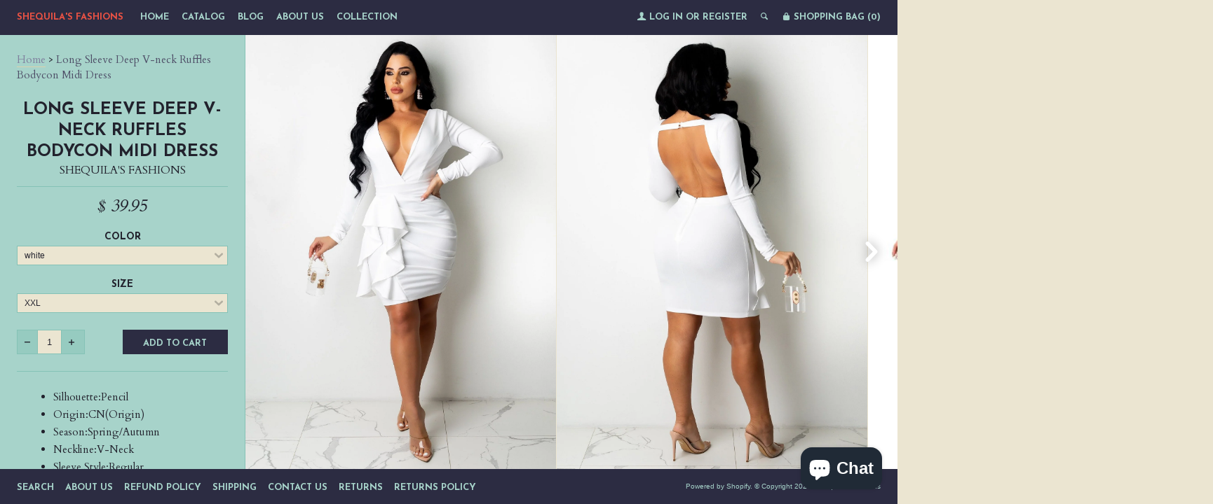

--- FILE ---
content_type: text/html; charset=utf-8
request_url: https://www.shequilafashions.com/products/cm-yaya-women-long-sleeve-deep-v-neck-ruffles-splicing-bodycon-midi-dress-sexy-party-clubwear-autumn-spring-ins-dresses-vestidos
body_size: 19227
content:
<!--[if lt IE 7]><html class="lt-ie9 lt-ie8 lt-ie7" lang="en"> <![endif]-->
<!--[if IE 7]><html class="lt-ie9 lt-ie8" lang="en"> <![endif]-->
<!--[if IE 8]><html class="lt-ie9" lang="en"> <![endif]-->
<!--[if IE 9 ]><html class="ie9"> <![endif]-->
<!--[if (gt IE 9)|!(IE)]><!--> <html> <!--<![endif]-->
<head>
  <meta http-equiv="X-UA-Compatible" content="IE=edge,chrome=1">
  <meta charset="utf-8">
  <meta name="viewport" content="width=device-width, initial-scale=1">
  
  <title>
  Long Sleeve Deep V-neck Ruffles Bodycon Midi Dress &ndash; Shequila&#39;s Fashions
  </title>
  
  <meta name="description" content="Silhouette:Pencil Origin:CN(Origin) Season:Spring/Autumn Neckline:V-Neck Sleeve Style:Regular Decoration:RUFFLES Style:Sexy &amp;amp; Club Dresses Length:Above Knee, Mini Material:Polyester Closure Type:Pullover Sleeve Length(cm):Full Type:Regular Fabric Type:Knitting Gender:WOMEN Waistline:empire Pattern Type:Solid" />
  

  

  <meta property="og:type" content="product">
  <meta property="og:title" content="Long Sleeve Deep V-neck Ruffles Bodycon Midi Dress">
  <meta property="og:url" content="https://www.shequilafashions.com/products/cm-yaya-women-long-sleeve-deep-v-neck-ruffles-splicing-bodycon-midi-dress-sexy-party-clubwear-autumn-spring-ins-dresses-vestidos">
  
  <meta property="og:image" content="http://www.shequilafashions.com/cdn/shop/products/O1CN01Jw2C3T1DoxGXx7Dtp__3946700264-0-cib_grande.jpg?v=1665862590">
  <meta property="og:image:secure_url" content="https://www.shequilafashions.com/cdn/shop/products/O1CN01Jw2C3T1DoxGXx7Dtp__3946700264-0-cib_grande.jpg?v=1665862590">
  
  <meta property="og:image" content="http://www.shequilafashions.com/cdn/shop/products/O1CN01V8ACC11DoxGXx8tos__3946700264-0-cib_grande.jpg?v=1665862590">
  <meta property="og:image:secure_url" content="https://www.shequilafashions.com/cdn/shop/products/O1CN01V8ACC11DoxGXx8tos__3946700264-0-cib_grande.jpg?v=1665862590">
  
  <meta property="og:image" content="http://www.shequilafashions.com/cdn/shop/products/O1CN01O4Pig31DoxGUPKGps__3946700264-0-cib_grande.jpg?v=1665862590">
  <meta property="og:image:secure_url" content="https://www.shequilafashions.com/cdn/shop/products/O1CN01O4Pig31DoxGUPKGps__3946700264-0-cib_grande.jpg?v=1665862590">
  
  <meta property="og:price:amount" content="39.95">
  <meta property="og:price:currency" content="USD">


  <meta property="og:description" content="Silhouette:Pencil Origin:CN(Origin) Season:Spring/Autumn Neckline:V-Neck Sleeve Style:Regular Decoration:RUFFLES Style:Sexy &amp;amp; Club Dresses Length:Above Knee, Mini Material:Polyester Closure Type:Pullover Sleeve Length(cm):Full Type:Regular Fabric Type:Knitting Gender:WOMEN Waistline:empire Pattern Type:Solid">

  <meta property="og:url" content="https://www.shequilafashions.com/products/cm-yaya-women-long-sleeve-deep-v-neck-ruffles-splicing-bodycon-midi-dress-sexy-party-clubwear-autumn-spring-ins-dresses-vestidos">
  <meta property="og:site_name" content="Shequila&#39;s Fashions">

  


<meta name="twitter:card" content="summary">


  <meta name="twitter:card" content="product">
  <meta name="twitter:title" content="Long Sleeve Deep V-neck Ruffles Bodycon Midi Dress">
  <meta name="twitter:description" content="

Silhouette:Pencil


Origin:CN(Origin)


Season:Spring/Autumn


Neckline:V-Neck


Sleeve Style:Regular


Decoration:RUFFLES


Style:Sexy &amp;amp; Club


Dresses Length:Above Knee, Mini


Material:Polyester


Closure Type:Pullover


Sleeve Length(cm):Full


Type:Regular


Fabric Type:Knitting


Gender:WOMEN


Waistline:empire


Pattern Type:Solid

">
  <meta name="twitter:image" content="https://www.shequilafashions.com/cdn/shop/products/O1CN01Jw2C3T1DoxGXx7Dtp__3946700264-0-cib_medium.jpg?v=1665862590">
  <meta name="twitter:image:width" content="240">
  <meta name="twitter:image:height" content="240">



  <link rel="canonical" href="https://www.shequilafashions.com/products/cm-yaya-women-long-sleeve-deep-v-neck-ruffles-splicing-bodycon-midi-dress-sexy-party-clubwear-autumn-spring-ins-dresses-vestidos" />
  
  <link href="//fonts.googleapis.com/css?family=Josefin+Sans:400,700" rel="stylesheet" type="text/css"><link href="//fonts.googleapis.com/css?family=Cardo:400,400italic,700" rel="stylesheet" type="text/css">

  <link href="//www.shequilafashions.com/cdn/shop/t/7/assets/style.scss.css?v=54585723988798145431703110940" rel="stylesheet" type="text/css" media="all" />

  <script>window.performance && window.performance.mark && window.performance.mark('shopify.content_for_header.start');</script><meta name="google-site-verification" content="XeSr5-JO83QVSatu9WrFOT49TMMVPMA_8pn2-urWH-s">
<meta id="shopify-digital-wallet" name="shopify-digital-wallet" content="/9874618/digital_wallets/dialog">
<meta name="shopify-checkout-api-token" content="80d30e61553af2757d0cd7fc58f39a72">
<meta id="in-context-paypal-metadata" data-shop-id="9874618" data-venmo-supported="false" data-environment="production" data-locale="en_US" data-paypal-v4="true" data-currency="USD">
<link rel="alternate" hreflang="x-default" href="https://www.shequilafashions.com/products/cm-yaya-women-long-sleeve-deep-v-neck-ruffles-splicing-bodycon-midi-dress-sexy-party-clubwear-autumn-spring-ins-dresses-vestidos">
<link rel="alternate" hreflang="en" href="https://www.shequilafashions.com/products/cm-yaya-women-long-sleeve-deep-v-neck-ruffles-splicing-bodycon-midi-dress-sexy-party-clubwear-autumn-spring-ins-dresses-vestidos">
<link rel="alternate" hreflang="en-AT" href="https://www.shequilafashions.com/en-at/products/cm-yaya-women-long-sleeve-deep-v-neck-ruffles-splicing-bodycon-midi-dress-sexy-party-clubwear-autumn-spring-ins-dresses-vestidos">
<link rel="alternate" hreflang="en-FR" href="https://www.shequilafashions.com/en-fr/products/cm-yaya-women-long-sleeve-deep-v-neck-ruffles-splicing-bodycon-midi-dress-sexy-party-clubwear-autumn-spring-ins-dresses-vestidos">
<link rel="alternate" hreflang="en-DE" href="https://www.shequilafashions.com/en-de/products/cm-yaya-women-long-sleeve-deep-v-neck-ruffles-splicing-bodycon-midi-dress-sexy-party-clubwear-autumn-spring-ins-dresses-vestidos">
<link rel="alternate" hreflang="en-GR" href="https://www.shequilafashions.com/en-gr/products/cm-yaya-women-long-sleeve-deep-v-neck-ruffles-splicing-bodycon-midi-dress-sexy-party-clubwear-autumn-spring-ins-dresses-vestidos">
<link rel="alternate" hreflang="en-HU" href="https://www.shequilafashions.com/en-hu/products/cm-yaya-women-long-sleeve-deep-v-neck-ruffles-splicing-bodycon-midi-dress-sexy-party-clubwear-autumn-spring-ins-dresses-vestidos">
<link rel="alternate" hreflang="en-IT" href="https://www.shequilafashions.com/en-it/products/cm-yaya-women-long-sleeve-deep-v-neck-ruffles-splicing-bodycon-midi-dress-sexy-party-clubwear-autumn-spring-ins-dresses-vestidos">
<link rel="alternate" hreflang="en-LV" href="https://www.shequilafashions.com/en-lv/products/cm-yaya-women-long-sleeve-deep-v-neck-ruffles-splicing-bodycon-midi-dress-sexy-party-clubwear-autumn-spring-ins-dresses-vestidos">
<link rel="alternate" hreflang="en-LU" href="https://www.shequilafashions.com/en-lu/products/cm-yaya-women-long-sleeve-deep-v-neck-ruffles-splicing-bodycon-midi-dress-sexy-party-clubwear-autumn-spring-ins-dresses-vestidos">
<link rel="alternate" hreflang="en-NL" href="https://www.shequilafashions.com/en-nl/products/cm-yaya-women-long-sleeve-deep-v-neck-ruffles-splicing-bodycon-midi-dress-sexy-party-clubwear-autumn-spring-ins-dresses-vestidos">
<link rel="alternate" hreflang="en-ES" href="https://www.shequilafashions.com/en-es/products/cm-yaya-women-long-sleeve-deep-v-neck-ruffles-splicing-bodycon-midi-dress-sexy-party-clubwear-autumn-spring-ins-dresses-vestidos">
<link rel="alternate" hreflang="en-CH" href="https://www.shequilafashions.com/en-ch/products/cm-yaya-women-long-sleeve-deep-v-neck-ruffles-splicing-bodycon-midi-dress-sexy-party-clubwear-autumn-spring-ins-dresses-vestidos">
<link rel="alternate" type="application/json+oembed" href="https://www.shequilafashions.com/products/cm-yaya-women-long-sleeve-deep-v-neck-ruffles-splicing-bodycon-midi-dress-sexy-party-clubwear-autumn-spring-ins-dresses-vestidos.oembed">
<script async="async" src="/checkouts/internal/preloads.js?locale=en-US"></script>
<link rel="preconnect" href="https://shop.app" crossorigin="anonymous">
<script async="async" src="https://shop.app/checkouts/internal/preloads.js?locale=en-US&shop_id=9874618" crossorigin="anonymous"></script>
<script id="apple-pay-shop-capabilities" type="application/json">{"shopId":9874618,"countryCode":"US","currencyCode":"USD","merchantCapabilities":["supports3DS"],"merchantId":"gid:\/\/shopify\/Shop\/9874618","merchantName":"Shequila's Fashions","requiredBillingContactFields":["postalAddress","email","phone"],"requiredShippingContactFields":["postalAddress","email","phone"],"shippingType":"shipping","supportedNetworks":["visa","masterCard","amex","discover","elo","jcb"],"total":{"type":"pending","label":"Shequila's Fashions","amount":"1.00"},"shopifyPaymentsEnabled":true,"supportsSubscriptions":true}</script>
<script id="shopify-features" type="application/json">{"accessToken":"80d30e61553af2757d0cd7fc58f39a72","betas":["rich-media-storefront-analytics"],"domain":"www.shequilafashions.com","predictiveSearch":true,"shopId":9874618,"locale":"en"}</script>
<script>var Shopify = Shopify || {};
Shopify.shop = "shequilas-fashions.myshopify.com";
Shopify.locale = "en";
Shopify.currency = {"active":"USD","rate":"1.0"};
Shopify.country = "US";
Shopify.theme = {"name":"lookbook with Installments message","id":120696045662,"schema_name":null,"schema_version":null,"theme_store_id":null,"role":"main"};
Shopify.theme.handle = "null";
Shopify.theme.style = {"id":null,"handle":null};
Shopify.cdnHost = "www.shequilafashions.com/cdn";
Shopify.routes = Shopify.routes || {};
Shopify.routes.root = "/";</script>
<script type="module">!function(o){(o.Shopify=o.Shopify||{}).modules=!0}(window);</script>
<script>!function(o){function n(){var o=[];function n(){o.push(Array.prototype.slice.apply(arguments))}return n.q=o,n}var t=o.Shopify=o.Shopify||{};t.loadFeatures=n(),t.autoloadFeatures=n()}(window);</script>
<script>
  window.ShopifyPay = window.ShopifyPay || {};
  window.ShopifyPay.apiHost = "shop.app\/pay";
  window.ShopifyPay.redirectState = null;
</script>
<script id="shop-js-analytics" type="application/json">{"pageType":"product"}</script>
<script defer="defer" async type="module" src="//www.shequilafashions.com/cdn/shopifycloud/shop-js/modules/v2/client.init-shop-cart-sync_BT-GjEfc.en.esm.js"></script>
<script defer="defer" async type="module" src="//www.shequilafashions.com/cdn/shopifycloud/shop-js/modules/v2/chunk.common_D58fp_Oc.esm.js"></script>
<script defer="defer" async type="module" src="//www.shequilafashions.com/cdn/shopifycloud/shop-js/modules/v2/chunk.modal_xMitdFEc.esm.js"></script>
<script type="module">
  await import("//www.shequilafashions.com/cdn/shopifycloud/shop-js/modules/v2/client.init-shop-cart-sync_BT-GjEfc.en.esm.js");
await import("//www.shequilafashions.com/cdn/shopifycloud/shop-js/modules/v2/chunk.common_D58fp_Oc.esm.js");
await import("//www.shequilafashions.com/cdn/shopifycloud/shop-js/modules/v2/chunk.modal_xMitdFEc.esm.js");

  window.Shopify.SignInWithShop?.initShopCartSync?.({"fedCMEnabled":true,"windoidEnabled":true});

</script>
<script>
  window.Shopify = window.Shopify || {};
  if (!window.Shopify.featureAssets) window.Shopify.featureAssets = {};
  window.Shopify.featureAssets['shop-js'] = {"shop-cart-sync":["modules/v2/client.shop-cart-sync_DZOKe7Ll.en.esm.js","modules/v2/chunk.common_D58fp_Oc.esm.js","modules/v2/chunk.modal_xMitdFEc.esm.js"],"init-fed-cm":["modules/v2/client.init-fed-cm_B6oLuCjv.en.esm.js","modules/v2/chunk.common_D58fp_Oc.esm.js","modules/v2/chunk.modal_xMitdFEc.esm.js"],"shop-cash-offers":["modules/v2/client.shop-cash-offers_D2sdYoxE.en.esm.js","modules/v2/chunk.common_D58fp_Oc.esm.js","modules/v2/chunk.modal_xMitdFEc.esm.js"],"shop-login-button":["modules/v2/client.shop-login-button_QeVjl5Y3.en.esm.js","modules/v2/chunk.common_D58fp_Oc.esm.js","modules/v2/chunk.modal_xMitdFEc.esm.js"],"pay-button":["modules/v2/client.pay-button_DXTOsIq6.en.esm.js","modules/v2/chunk.common_D58fp_Oc.esm.js","modules/v2/chunk.modal_xMitdFEc.esm.js"],"shop-button":["modules/v2/client.shop-button_DQZHx9pm.en.esm.js","modules/v2/chunk.common_D58fp_Oc.esm.js","modules/v2/chunk.modal_xMitdFEc.esm.js"],"avatar":["modules/v2/client.avatar_BTnouDA3.en.esm.js"],"init-windoid":["modules/v2/client.init-windoid_CR1B-cfM.en.esm.js","modules/v2/chunk.common_D58fp_Oc.esm.js","modules/v2/chunk.modal_xMitdFEc.esm.js"],"init-shop-for-new-customer-accounts":["modules/v2/client.init-shop-for-new-customer-accounts_C_vY_xzh.en.esm.js","modules/v2/client.shop-login-button_QeVjl5Y3.en.esm.js","modules/v2/chunk.common_D58fp_Oc.esm.js","modules/v2/chunk.modal_xMitdFEc.esm.js"],"init-shop-email-lookup-coordinator":["modules/v2/client.init-shop-email-lookup-coordinator_BI7n9ZSv.en.esm.js","modules/v2/chunk.common_D58fp_Oc.esm.js","modules/v2/chunk.modal_xMitdFEc.esm.js"],"init-shop-cart-sync":["modules/v2/client.init-shop-cart-sync_BT-GjEfc.en.esm.js","modules/v2/chunk.common_D58fp_Oc.esm.js","modules/v2/chunk.modal_xMitdFEc.esm.js"],"shop-toast-manager":["modules/v2/client.shop-toast-manager_DiYdP3xc.en.esm.js","modules/v2/chunk.common_D58fp_Oc.esm.js","modules/v2/chunk.modal_xMitdFEc.esm.js"],"init-customer-accounts":["modules/v2/client.init-customer-accounts_D9ZNqS-Q.en.esm.js","modules/v2/client.shop-login-button_QeVjl5Y3.en.esm.js","modules/v2/chunk.common_D58fp_Oc.esm.js","modules/v2/chunk.modal_xMitdFEc.esm.js"],"init-customer-accounts-sign-up":["modules/v2/client.init-customer-accounts-sign-up_iGw4briv.en.esm.js","modules/v2/client.shop-login-button_QeVjl5Y3.en.esm.js","modules/v2/chunk.common_D58fp_Oc.esm.js","modules/v2/chunk.modal_xMitdFEc.esm.js"],"shop-follow-button":["modules/v2/client.shop-follow-button_CqMgW2wH.en.esm.js","modules/v2/chunk.common_D58fp_Oc.esm.js","modules/v2/chunk.modal_xMitdFEc.esm.js"],"checkout-modal":["modules/v2/client.checkout-modal_xHeaAweL.en.esm.js","modules/v2/chunk.common_D58fp_Oc.esm.js","modules/v2/chunk.modal_xMitdFEc.esm.js"],"shop-login":["modules/v2/client.shop-login_D91U-Q7h.en.esm.js","modules/v2/chunk.common_D58fp_Oc.esm.js","modules/v2/chunk.modal_xMitdFEc.esm.js"],"lead-capture":["modules/v2/client.lead-capture_BJmE1dJe.en.esm.js","modules/v2/chunk.common_D58fp_Oc.esm.js","modules/v2/chunk.modal_xMitdFEc.esm.js"],"payment-terms":["modules/v2/client.payment-terms_Ci9AEqFq.en.esm.js","modules/v2/chunk.common_D58fp_Oc.esm.js","modules/v2/chunk.modal_xMitdFEc.esm.js"]};
</script>
<script>(function() {
  var isLoaded = false;
  function asyncLoad() {
    if (isLoaded) return;
    isLoaded = true;
    var urls = ["https:\/\/app.leadsrx.com\/visitor-js.php?acctTag=jjmtvz30866\u0026shop=shequilas-fashions.myshopify.com","https:\/\/s3.amazonaws.com\/instashop\/js\/dist\/embed-1.6.2.js?gallery\u0026shop=shequilas-fashions.myshopify.com","https:\/\/app.sixads.net\/sixads.js?shop=shequilas-fashions.myshopify.com","https:\/\/www.shequilafashions.com\/apps\/abandoned-cart-web-push\/start-sw.js?c=c25b2ada6c8423ffeaddd2e2fa2834dcb0432cd5\u0026shop=shequilas-fashions.myshopify.com","https:\/\/cdn.hextom.com\/js\/quickannouncementbar.js?shop=shequilas-fashions.myshopify.com"];
    for (var i = 0; i < urls.length; i++) {
      var s = document.createElement('script');
      s.type = 'text/javascript';
      s.async = true;
      s.src = urls[i];
      var x = document.getElementsByTagName('script')[0];
      x.parentNode.insertBefore(s, x);
    }
  };
  if(window.attachEvent) {
    window.attachEvent('onload', asyncLoad);
  } else {
    window.addEventListener('load', asyncLoad, false);
  }
})();</script>
<script id="__st">var __st={"a":9874618,"offset":-28800,"reqid":"7aad32ca-6e4b-4b90-bc35-d343051adc7f-1769185181","pageurl":"www.shequilafashions.com\/products\/cm-yaya-women-long-sleeve-deep-v-neck-ruffles-splicing-bodycon-midi-dress-sexy-party-clubwear-autumn-spring-ins-dresses-vestidos","u":"ec8bfc78cd58","p":"product","rtyp":"product","rid":6654048763998};</script>
<script>window.ShopifyPaypalV4VisibilityTracking = true;</script>
<script id="captcha-bootstrap">!function(){'use strict';const t='contact',e='account',n='new_comment',o=[[t,t],['blogs',n],['comments',n],[t,'customer']],c=[[e,'customer_login'],[e,'guest_login'],[e,'recover_customer_password'],[e,'create_customer']],r=t=>t.map((([t,e])=>`form[action*='/${t}']:not([data-nocaptcha='true']) input[name='form_type'][value='${e}']`)).join(','),a=t=>()=>t?[...document.querySelectorAll(t)].map((t=>t.form)):[];function s(){const t=[...o],e=r(t);return a(e)}const i='password',u='form_key',d=['recaptcha-v3-token','g-recaptcha-response','h-captcha-response',i],f=()=>{try{return window.sessionStorage}catch{return}},m='__shopify_v',_=t=>t.elements[u];function p(t,e,n=!1){try{const o=window.sessionStorage,c=JSON.parse(o.getItem(e)),{data:r}=function(t){const{data:e,action:n}=t;return t[m]||n?{data:e,action:n}:{data:t,action:n}}(c);for(const[e,n]of Object.entries(r))t.elements[e]&&(t.elements[e].value=n);n&&o.removeItem(e)}catch(o){console.error('form repopulation failed',{error:o})}}const l='form_type',E='cptcha';function T(t){t.dataset[E]=!0}const w=window,h=w.document,L='Shopify',v='ce_forms',y='captcha';let A=!1;((t,e)=>{const n=(g='f06e6c50-85a8-45c8-87d0-21a2b65856fe',I='https://cdn.shopify.com/shopifycloud/storefront-forms-hcaptcha/ce_storefront_forms_captcha_hcaptcha.v1.5.2.iife.js',D={infoText:'Protected by hCaptcha',privacyText:'Privacy',termsText:'Terms'},(t,e,n)=>{const o=w[L][v],c=o.bindForm;if(c)return c(t,g,e,D).then(n);var r;o.q.push([[t,g,e,D],n]),r=I,A||(h.body.append(Object.assign(h.createElement('script'),{id:'captcha-provider',async:!0,src:r})),A=!0)});var g,I,D;w[L]=w[L]||{},w[L][v]=w[L][v]||{},w[L][v].q=[],w[L][y]=w[L][y]||{},w[L][y].protect=function(t,e){n(t,void 0,e),T(t)},Object.freeze(w[L][y]),function(t,e,n,w,h,L){const[v,y,A,g]=function(t,e,n){const i=e?o:[],u=t?c:[],d=[...i,...u],f=r(d),m=r(i),_=r(d.filter((([t,e])=>n.includes(e))));return[a(f),a(m),a(_),s()]}(w,h,L),I=t=>{const e=t.target;return e instanceof HTMLFormElement?e:e&&e.form},D=t=>v().includes(t);t.addEventListener('submit',(t=>{const e=I(t);if(!e)return;const n=D(e)&&!e.dataset.hcaptchaBound&&!e.dataset.recaptchaBound,o=_(e),c=g().includes(e)&&(!o||!o.value);(n||c)&&t.preventDefault(),c&&!n&&(function(t){try{if(!f())return;!function(t){const e=f();if(!e)return;const n=_(t);if(!n)return;const o=n.value;o&&e.removeItem(o)}(t);const e=Array.from(Array(32),(()=>Math.random().toString(36)[2])).join('');!function(t,e){_(t)||t.append(Object.assign(document.createElement('input'),{type:'hidden',name:u})),t.elements[u].value=e}(t,e),function(t,e){const n=f();if(!n)return;const o=[...t.querySelectorAll(`input[type='${i}']`)].map((({name:t})=>t)),c=[...d,...o],r={};for(const[a,s]of new FormData(t).entries())c.includes(a)||(r[a]=s);n.setItem(e,JSON.stringify({[m]:1,action:t.action,data:r}))}(t,e)}catch(e){console.error('failed to persist form',e)}}(e),e.submit())}));const S=(t,e)=>{t&&!t.dataset[E]&&(n(t,e.some((e=>e===t))),T(t))};for(const o of['focusin','change'])t.addEventListener(o,(t=>{const e=I(t);D(e)&&S(e,y())}));const B=e.get('form_key'),M=e.get(l),P=B&&M;t.addEventListener('DOMContentLoaded',(()=>{const t=y();if(P)for(const e of t)e.elements[l].value===M&&p(e,B);[...new Set([...A(),...v().filter((t=>'true'===t.dataset.shopifyCaptcha))])].forEach((e=>S(e,t)))}))}(h,new URLSearchParams(w.location.search),n,t,e,['guest_login'])})(!0,!0)}();</script>
<script integrity="sha256-4kQ18oKyAcykRKYeNunJcIwy7WH5gtpwJnB7kiuLZ1E=" data-source-attribution="shopify.loadfeatures" defer="defer" src="//www.shequilafashions.com/cdn/shopifycloud/storefront/assets/storefront/load_feature-a0a9edcb.js" crossorigin="anonymous"></script>
<script crossorigin="anonymous" defer="defer" src="//www.shequilafashions.com/cdn/shopifycloud/storefront/assets/shopify_pay/storefront-65b4c6d7.js?v=20250812"></script>
<script data-source-attribution="shopify.dynamic_checkout.dynamic.init">var Shopify=Shopify||{};Shopify.PaymentButton=Shopify.PaymentButton||{isStorefrontPortableWallets:!0,init:function(){window.Shopify.PaymentButton.init=function(){};var t=document.createElement("script");t.src="https://www.shequilafashions.com/cdn/shopifycloud/portable-wallets/latest/portable-wallets.en.js",t.type="module",document.head.appendChild(t)}};
</script>
<script data-source-attribution="shopify.dynamic_checkout.buyer_consent">
  function portableWalletsHideBuyerConsent(e){var t=document.getElementById("shopify-buyer-consent"),n=document.getElementById("shopify-subscription-policy-button");t&&n&&(t.classList.add("hidden"),t.setAttribute("aria-hidden","true"),n.removeEventListener("click",e))}function portableWalletsShowBuyerConsent(e){var t=document.getElementById("shopify-buyer-consent"),n=document.getElementById("shopify-subscription-policy-button");t&&n&&(t.classList.remove("hidden"),t.removeAttribute("aria-hidden"),n.addEventListener("click",e))}window.Shopify?.PaymentButton&&(window.Shopify.PaymentButton.hideBuyerConsent=portableWalletsHideBuyerConsent,window.Shopify.PaymentButton.showBuyerConsent=portableWalletsShowBuyerConsent);
</script>
<script data-source-attribution="shopify.dynamic_checkout.cart.bootstrap">document.addEventListener("DOMContentLoaded",(function(){function t(){return document.querySelector("shopify-accelerated-checkout-cart, shopify-accelerated-checkout")}if(t())Shopify.PaymentButton.init();else{new MutationObserver((function(e,n){t()&&(Shopify.PaymentButton.init(),n.disconnect())})).observe(document.body,{childList:!0,subtree:!0})}}));
</script>
<script id='scb4127' type='text/javascript' async='' src='https://www.shequilafashions.com/cdn/shopifycloud/privacy-banner/storefront-banner.js'></script><link id="shopify-accelerated-checkout-styles" rel="stylesheet" media="screen" href="https://www.shequilafashions.com/cdn/shopifycloud/portable-wallets/latest/accelerated-checkout-backwards-compat.css" crossorigin="anonymous">
<style id="shopify-accelerated-checkout-cart">
        #shopify-buyer-consent {
  margin-top: 1em;
  display: inline-block;
  width: 100%;
}

#shopify-buyer-consent.hidden {
  display: none;
}

#shopify-subscription-policy-button {
  background: none;
  border: none;
  padding: 0;
  text-decoration: underline;
  font-size: inherit;
  cursor: pointer;
}

#shopify-subscription-policy-button::before {
  box-shadow: none;
}

      </style>

<script>window.performance && window.performance.mark && window.performance.mark('shopify.content_for_header.end');</script>

  <script src="//ajax.googleapis.com/ajax/libs/jquery/1.9.0/jquery.js" type="text/javascript"></script>
  <script src="//www.shequilafashions.com/cdn/shop/t/7/assets/modernizr.min.js?v=520786850485634651645573270" type="text/javascript"></script>

  
  <!--[if lt IE 9]>
    <script src="//www.shequilafashions.com/cdn/shop/t/7/assets/html5shiv.js?v=98002913522793187401645573264"></script>
    <script src="//www.shequilafashions.com/cdn/shop/t/7/assets/respond.js?v=151478141968770599931645573273"></script>
    <link href="//www.shequilafashions.com/cdn/shop/t/7/assets/respond-proxy.html" id="respond-proxy" rel="respond-proxy" />
    <link href="/search?q=e5f9dcd4a8e948fa9d45a4037392d115" id="respond-redirect" rel="respond-redirect" />
    <script src="/search?q=e5f9dcd4a8e948fa9d45a4037392d115" type="text/javascript"></script>
  <![endif]-->

<script type='text/javascript'>
                      (function(e,t){var n=e.amplitude||{_q:[],_iq:{}};var r=t.createElement('script')
                      ;r.type='text/javascript'
                      ;r.integrity='sha384-RsEu4WZflrqYcEacpfoGSib3qaSvdYwT4D+DrWqeBuDarSzjwUQR1jO8gDiXZd0E'
                      ;r.crossOrigin='anonymous';r.async=true
                      ;r.src='https://cdn.amplitude.com/libs/amplitude-6.2.0-min.gz.js'
                      ;r.onload=function(){if(!e.amplitude.runQueuedFunctions){
                      console.log('[Amplitude] Error: could not load SDK')}}
                      ;var i=t.getElementsByTagName('script')[0];i.parentNode.insertBefore(r,i)
                      ;function s(e,t){e.prototype[t]=function(){
                      this._q.push([t].concat(Array.prototype.slice.call(arguments,0)));return this}}
                      var o=function(){this._q=[];return this}
                      ;var a=['add','append','clearAll','prepend','set','setOnce','unset']
                      ;for(var u=0;u<a.length;u++){s(o,a[u])}n.Identify=o;var c=function(){this._q=[]
                      ;return this}
                      ;var l=['setProductId','setQuantity','setPrice','setRevenueType','setEventProperties']
                      ;for(var p=0;p<l.length;p++){s(c,l[p])}n.Revenue=c
                      ;var d=['init','logEvent','logRevenue','setUserId','setUserProperties','setOptOut','setVersionName','setDomain','setDeviceId', 'enableTracking', 'setGlobalUserProperties','identify','clearUserProperties','setGroup','logRevenueV2','regenerateDeviceId','groupIdentify','onInit','logEventWithTimestamp','logEventWithGroups','setSessionId','resetSessionId']
                      ;function v(e){function t(t){e[t]=function(){
                      e._q.push([t].concat(Array.prototype.slice.call(arguments,0)))}}
                      for(var n=0;n<d.length;n++){t(d[n])}}v(n);n.getInstance=function(e){
                      e=(!e||e.length===0?'$default_instance':e).toLowerCase()
                      ;if(!n._iq.hasOwnProperty(e)){n._iq[e]={_q:[]};v(n._iq[e])}return n._iq[e]}
                      ;e.amplitude=n})(window,document);

                      amplitude.getInstance().init('8d23f397a4993a4e0ff1b5b62fac86e3');
    
                    </script>
                    
<script src="https://cdn.shopify.com/extensions/e8878072-2f6b-4e89-8082-94b04320908d/inbox-1254/assets/inbox-chat-loader.js" type="text/javascript" defer="defer"></script>
<link href="https://monorail-edge.shopifysvc.com" rel="dns-prefetch">
<script>(function(){if ("sendBeacon" in navigator && "performance" in window) {try {var session_token_from_headers = performance.getEntriesByType('navigation')[0].serverTiming.find(x => x.name == '_s').description;} catch {var session_token_from_headers = undefined;}var session_cookie_matches = document.cookie.match(/_shopify_s=([^;]*)/);var session_token_from_cookie = session_cookie_matches && session_cookie_matches.length === 2 ? session_cookie_matches[1] : "";var session_token = session_token_from_headers || session_token_from_cookie || "";function handle_abandonment_event(e) {var entries = performance.getEntries().filter(function(entry) {return /monorail-edge.shopifysvc.com/.test(entry.name);});if (!window.abandonment_tracked && entries.length === 0) {window.abandonment_tracked = true;var currentMs = Date.now();var navigation_start = performance.timing.navigationStart;var payload = {shop_id: 9874618,url: window.location.href,navigation_start,duration: currentMs - navigation_start,session_token,page_type: "product"};window.navigator.sendBeacon("https://monorail-edge.shopifysvc.com/v1/produce", JSON.stringify({schema_id: "online_store_buyer_site_abandonment/1.1",payload: payload,metadata: {event_created_at_ms: currentMs,event_sent_at_ms: currentMs}}));}}window.addEventListener('pagehide', handle_abandonment_event);}}());</script>
<script id="web-pixels-manager-setup">(function e(e,d,r,n,o){if(void 0===o&&(o={}),!Boolean(null===(a=null===(i=window.Shopify)||void 0===i?void 0:i.analytics)||void 0===a?void 0:a.replayQueue)){var i,a;window.Shopify=window.Shopify||{};var t=window.Shopify;t.analytics=t.analytics||{};var s=t.analytics;s.replayQueue=[],s.publish=function(e,d,r){return s.replayQueue.push([e,d,r]),!0};try{self.performance.mark("wpm:start")}catch(e){}var l=function(){var e={modern:/Edge?\/(1{2}[4-9]|1[2-9]\d|[2-9]\d{2}|\d{4,})\.\d+(\.\d+|)|Firefox\/(1{2}[4-9]|1[2-9]\d|[2-9]\d{2}|\d{4,})\.\d+(\.\d+|)|Chrom(ium|e)\/(9{2}|\d{3,})\.\d+(\.\d+|)|(Maci|X1{2}).+ Version\/(15\.\d+|(1[6-9]|[2-9]\d|\d{3,})\.\d+)([,.]\d+|)( \(\w+\)|)( Mobile\/\w+|) Safari\/|Chrome.+OPR\/(9{2}|\d{3,})\.\d+\.\d+|(CPU[ +]OS|iPhone[ +]OS|CPU[ +]iPhone|CPU IPhone OS|CPU iPad OS)[ +]+(15[._]\d+|(1[6-9]|[2-9]\d|\d{3,})[._]\d+)([._]\d+|)|Android:?[ /-](13[3-9]|1[4-9]\d|[2-9]\d{2}|\d{4,})(\.\d+|)(\.\d+|)|Android.+Firefox\/(13[5-9]|1[4-9]\d|[2-9]\d{2}|\d{4,})\.\d+(\.\d+|)|Android.+Chrom(ium|e)\/(13[3-9]|1[4-9]\d|[2-9]\d{2}|\d{4,})\.\d+(\.\d+|)|SamsungBrowser\/([2-9]\d|\d{3,})\.\d+/,legacy:/Edge?\/(1[6-9]|[2-9]\d|\d{3,})\.\d+(\.\d+|)|Firefox\/(5[4-9]|[6-9]\d|\d{3,})\.\d+(\.\d+|)|Chrom(ium|e)\/(5[1-9]|[6-9]\d|\d{3,})\.\d+(\.\d+|)([\d.]+$|.*Safari\/(?![\d.]+ Edge\/[\d.]+$))|(Maci|X1{2}).+ Version\/(10\.\d+|(1[1-9]|[2-9]\d|\d{3,})\.\d+)([,.]\d+|)( \(\w+\)|)( Mobile\/\w+|) Safari\/|Chrome.+OPR\/(3[89]|[4-9]\d|\d{3,})\.\d+\.\d+|(CPU[ +]OS|iPhone[ +]OS|CPU[ +]iPhone|CPU IPhone OS|CPU iPad OS)[ +]+(10[._]\d+|(1[1-9]|[2-9]\d|\d{3,})[._]\d+)([._]\d+|)|Android:?[ /-](13[3-9]|1[4-9]\d|[2-9]\d{2}|\d{4,})(\.\d+|)(\.\d+|)|Mobile Safari.+OPR\/([89]\d|\d{3,})\.\d+\.\d+|Android.+Firefox\/(13[5-9]|1[4-9]\d|[2-9]\d{2}|\d{4,})\.\d+(\.\d+|)|Android.+Chrom(ium|e)\/(13[3-9]|1[4-9]\d|[2-9]\d{2}|\d{4,})\.\d+(\.\d+|)|Android.+(UC? ?Browser|UCWEB|U3)[ /]?(15\.([5-9]|\d{2,})|(1[6-9]|[2-9]\d|\d{3,})\.\d+)\.\d+|SamsungBrowser\/(5\.\d+|([6-9]|\d{2,})\.\d+)|Android.+MQ{2}Browser\/(14(\.(9|\d{2,})|)|(1[5-9]|[2-9]\d|\d{3,})(\.\d+|))(\.\d+|)|K[Aa][Ii]OS\/(3\.\d+|([4-9]|\d{2,})\.\d+)(\.\d+|)/},d=e.modern,r=e.legacy,n=navigator.userAgent;return n.match(d)?"modern":n.match(r)?"legacy":"unknown"}(),u="modern"===l?"modern":"legacy",c=(null!=n?n:{modern:"",legacy:""})[u],f=function(e){return[e.baseUrl,"/wpm","/b",e.hashVersion,"modern"===e.buildTarget?"m":"l",".js"].join("")}({baseUrl:d,hashVersion:r,buildTarget:u}),m=function(e){var d=e.version,r=e.bundleTarget,n=e.surface,o=e.pageUrl,i=e.monorailEndpoint;return{emit:function(e){var a=e.status,t=e.errorMsg,s=(new Date).getTime(),l=JSON.stringify({metadata:{event_sent_at_ms:s},events:[{schema_id:"web_pixels_manager_load/3.1",payload:{version:d,bundle_target:r,page_url:o,status:a,surface:n,error_msg:t},metadata:{event_created_at_ms:s}}]});if(!i)return console&&console.warn&&console.warn("[Web Pixels Manager] No Monorail endpoint provided, skipping logging."),!1;try{return self.navigator.sendBeacon.bind(self.navigator)(i,l)}catch(e){}var u=new XMLHttpRequest;try{return u.open("POST",i,!0),u.setRequestHeader("Content-Type","text/plain"),u.send(l),!0}catch(e){return console&&console.warn&&console.warn("[Web Pixels Manager] Got an unhandled error while logging to Monorail."),!1}}}}({version:r,bundleTarget:l,surface:e.surface,pageUrl:self.location.href,monorailEndpoint:e.monorailEndpoint});try{o.browserTarget=l,function(e){var d=e.src,r=e.async,n=void 0===r||r,o=e.onload,i=e.onerror,a=e.sri,t=e.scriptDataAttributes,s=void 0===t?{}:t,l=document.createElement("script"),u=document.querySelector("head"),c=document.querySelector("body");if(l.async=n,l.src=d,a&&(l.integrity=a,l.crossOrigin="anonymous"),s)for(var f in s)if(Object.prototype.hasOwnProperty.call(s,f))try{l.dataset[f]=s[f]}catch(e){}if(o&&l.addEventListener("load",o),i&&l.addEventListener("error",i),u)u.appendChild(l);else{if(!c)throw new Error("Did not find a head or body element to append the script");c.appendChild(l)}}({src:f,async:!0,onload:function(){if(!function(){var e,d;return Boolean(null===(d=null===(e=window.Shopify)||void 0===e?void 0:e.analytics)||void 0===d?void 0:d.initialized)}()){var d=window.webPixelsManager.init(e)||void 0;if(d){var r=window.Shopify.analytics;r.replayQueue.forEach((function(e){var r=e[0],n=e[1],o=e[2];d.publishCustomEvent(r,n,o)})),r.replayQueue=[],r.publish=d.publishCustomEvent,r.visitor=d.visitor,r.initialized=!0}}},onerror:function(){return m.emit({status:"failed",errorMsg:"".concat(f," has failed to load")})},sri:function(e){var d=/^sha384-[A-Za-z0-9+/=]+$/;return"string"==typeof e&&d.test(e)}(c)?c:"",scriptDataAttributes:o}),m.emit({status:"loading"})}catch(e){m.emit({status:"failed",errorMsg:(null==e?void 0:e.message)||"Unknown error"})}}})({shopId: 9874618,storefrontBaseUrl: "https://www.shequilafashions.com",extensionsBaseUrl: "https://extensions.shopifycdn.com/cdn/shopifycloud/web-pixels-manager",monorailEndpoint: "https://monorail-edge.shopifysvc.com/unstable/produce_batch",surface: "storefront-renderer",enabledBetaFlags: ["2dca8a86"],webPixelsConfigList: [{"id":"456491102","configuration":"{\"pixelCode\":\"CSPE7PJC77U66E7L7F8G\"}","eventPayloadVersion":"v1","runtimeContext":"STRICT","scriptVersion":"22e92c2ad45662f435e4801458fb78cc","type":"APP","apiClientId":4383523,"privacyPurposes":["ANALYTICS","MARKETING","SALE_OF_DATA"],"dataSharingAdjustments":{"protectedCustomerApprovalScopes":["read_customer_address","read_customer_email","read_customer_name","read_customer_personal_data","read_customer_phone"]}},{"id":"348651614","configuration":"{\"config\":\"{\\\"pixel_id\\\":\\\"AW-784956325\\\",\\\"target_country\\\":\\\"US\\\",\\\"gtag_events\\\":[{\\\"type\\\":\\\"search\\\",\\\"action_label\\\":\\\"AW-784956325\\\/Lp3fCOa204oBEKX3pfYC\\\"},{\\\"type\\\":\\\"begin_checkout\\\",\\\"action_label\\\":\\\"AW-784956325\\\/x6GXCOO204oBEKX3pfYC\\\"},{\\\"type\\\":\\\"view_item\\\",\\\"action_label\\\":[\\\"AW-784956325\\\/Ad8bCN2204oBEKX3pfYC\\\",\\\"MC-TG9YS1QXWT\\\"]},{\\\"type\\\":\\\"purchase\\\",\\\"action_label\\\":[\\\"AW-784956325\\\/qnhkCNq204oBEKX3pfYC\\\",\\\"MC-TG9YS1QXWT\\\"]},{\\\"type\\\":\\\"page_view\\\",\\\"action_label\\\":[\\\"AW-784956325\\\/RK1ACNe204oBEKX3pfYC\\\",\\\"MC-TG9YS1QXWT\\\"]},{\\\"type\\\":\\\"add_payment_info\\\",\\\"action_label\\\":\\\"AW-784956325\\\/GRYSCOm204oBEKX3pfYC\\\"},{\\\"type\\\":\\\"add_to_cart\\\",\\\"action_label\\\":\\\"AW-784956325\\\/qrW4COC204oBEKX3pfYC\\\"}],\\\"enable_monitoring_mode\\\":false}\"}","eventPayloadVersion":"v1","runtimeContext":"OPEN","scriptVersion":"b2a88bafab3e21179ed38636efcd8a93","type":"APP","apiClientId":1780363,"privacyPurposes":[],"dataSharingAdjustments":{"protectedCustomerApprovalScopes":["read_customer_address","read_customer_email","read_customer_name","read_customer_personal_data","read_customer_phone"]}},{"id":"180617310","configuration":"{\"tagID\":\"2613975275696\"}","eventPayloadVersion":"v1","runtimeContext":"STRICT","scriptVersion":"18031546ee651571ed29edbe71a3550b","type":"APP","apiClientId":3009811,"privacyPurposes":["ANALYTICS","MARKETING","SALE_OF_DATA"],"dataSharingAdjustments":{"protectedCustomerApprovalScopes":["read_customer_address","read_customer_email","read_customer_name","read_customer_personal_data","read_customer_phone"]}},{"id":"90341470","configuration":"{\"pixel_id\":\"138947080134647\",\"pixel_type\":\"facebook_pixel\",\"metaapp_system_user_token\":\"-\"}","eventPayloadVersion":"v1","runtimeContext":"OPEN","scriptVersion":"ca16bc87fe92b6042fbaa3acc2fbdaa6","type":"APP","apiClientId":2329312,"privacyPurposes":["ANALYTICS","MARKETING","SALE_OF_DATA"],"dataSharingAdjustments":{"protectedCustomerApprovalScopes":["read_customer_address","read_customer_email","read_customer_name","read_customer_personal_data","read_customer_phone"]}},{"id":"5210206","configuration":"{\"myshopifyDomain\":\"shequilas-fashions.myshopify.com\"}","eventPayloadVersion":"v1","runtimeContext":"STRICT","scriptVersion":"23b97d18e2aa74363140dc29c9284e87","type":"APP","apiClientId":2775569,"privacyPurposes":["ANALYTICS","MARKETING","SALE_OF_DATA"],"dataSharingAdjustments":{"protectedCustomerApprovalScopes":["read_customer_address","read_customer_email","read_customer_name","read_customer_phone","read_customer_personal_data"]}},{"id":"shopify-app-pixel","configuration":"{}","eventPayloadVersion":"v1","runtimeContext":"STRICT","scriptVersion":"0450","apiClientId":"shopify-pixel","type":"APP","privacyPurposes":["ANALYTICS","MARKETING"]},{"id":"shopify-custom-pixel","eventPayloadVersion":"v1","runtimeContext":"LAX","scriptVersion":"0450","apiClientId":"shopify-pixel","type":"CUSTOM","privacyPurposes":["ANALYTICS","MARKETING"]}],isMerchantRequest: false,initData: {"shop":{"name":"Shequila's Fashions","paymentSettings":{"currencyCode":"USD"},"myshopifyDomain":"shequilas-fashions.myshopify.com","countryCode":"US","storefrontUrl":"https:\/\/www.shequilafashions.com"},"customer":null,"cart":null,"checkout":null,"productVariants":[{"price":{"amount":39.95,"currencyCode":"USD"},"product":{"title":"Long Sleeve Deep V-neck Ruffles Bodycon Midi Dress","vendor":"Shequila's Fashions","id":"6654048763998","untranslatedTitle":"Long Sleeve Deep V-neck Ruffles Bodycon Midi Dress","url":"\/products\/cm-yaya-women-long-sleeve-deep-v-neck-ruffles-splicing-bodycon-midi-dress-sexy-party-clubwear-autumn-spring-ins-dresses-vestidos","type":"Bodycon Dress"},"id":"39625703817310","image":{"src":"\/\/www.shequilafashions.com\/cdn\/shop\/products\/O1CN01MmHoyV1DoxGaSfQEw__3946700264-0-cib.jpg?v=1665862590"},"sku":"1005003269772166_29_4182","title":"white \/ XXL","untranslatedTitle":"white \/ XXL"},{"price":{"amount":39.95,"currencyCode":"USD"},"product":{"title":"Long Sleeve Deep V-neck Ruffles Bodycon Midi Dress","vendor":"Shequila's Fashions","id":"6654048763998","untranslatedTitle":"Long Sleeve Deep V-neck Ruffles Bodycon Midi Dress","url":"\/products\/cm-yaya-women-long-sleeve-deep-v-neck-ruffles-splicing-bodycon-midi-dress-sexy-party-clubwear-autumn-spring-ins-dresses-vestidos","type":"Bodycon Dress"},"id":"39625703850078","image":{"src":"\/\/www.shequilafashions.com\/cdn\/shop\/products\/CM-YAYA-Women-Long-Sleeve-Deep-V-neck-Ruffles-Splicing-Bodycon-Midi-Dress-Sexy-Party-Clubwear_c0253be4-2d8e-4673-9833-b105a7a7b1ce.jpg?v=1665862590"},"sku":"1005003269772166_10_100014064","title":"Red \/ S","untranslatedTitle":"Red \/ S"},{"price":{"amount":39.95,"currencyCode":"USD"},"product":{"title":"Long Sleeve Deep V-neck Ruffles Bodycon Midi Dress","vendor":"Shequila's Fashions","id":"6654048763998","untranslatedTitle":"Long Sleeve Deep V-neck Ruffles Bodycon Midi Dress","url":"\/products\/cm-yaya-women-long-sleeve-deep-v-neck-ruffles-splicing-bodycon-midi-dress-sexy-party-clubwear-autumn-spring-ins-dresses-vestidos","type":"Bodycon Dress"},"id":"39625703882846","image":{"src":"\/\/www.shequilafashions.com\/cdn\/shop\/products\/O1CN01MmHoyV1DoxGaSfQEw__3946700264-0-cib.jpg?v=1665862590"},"sku":"1005003269772166_29_361385","title":"white \/ L","untranslatedTitle":"white \/ L"},{"price":{"amount":39.95,"currencyCode":"USD"},"product":{"title":"Long Sleeve Deep V-neck Ruffles Bodycon Midi Dress","vendor":"Shequila's Fashions","id":"6654048763998","untranslatedTitle":"Long Sleeve Deep V-neck Ruffles Bodycon Midi Dress","url":"\/products\/cm-yaya-women-long-sleeve-deep-v-neck-ruffles-splicing-bodycon-midi-dress-sexy-party-clubwear-autumn-spring-ins-dresses-vestidos","type":"Bodycon Dress"},"id":"39625703915614","image":{"src":"\/\/www.shequilafashions.com\/cdn\/shop\/products\/O1CN01MmHoyV1DoxGaSfQEw__3946700264-0-cib.jpg?v=1665862590"},"sku":"1005003269772166_29_100014065","title":"white \/ XL","untranslatedTitle":"white \/ XL"},{"price":{"amount":39.95,"currencyCode":"USD"},"product":{"title":"Long Sleeve Deep V-neck Ruffles Bodycon Midi Dress","vendor":"Shequila's Fashions","id":"6654048763998","untranslatedTitle":"Long Sleeve Deep V-neck Ruffles Bodycon Midi Dress","url":"\/products\/cm-yaya-women-long-sleeve-deep-v-neck-ruffles-splicing-bodycon-midi-dress-sexy-party-clubwear-autumn-spring-ins-dresses-vestidos","type":"Bodycon Dress"},"id":"39625703948382","image":{"src":"\/\/www.shequilafashions.com\/cdn\/shop\/products\/CM-YAYA-Women-Long-Sleeve-Deep-V-neck-Ruffles-Splicing-Bodycon-Midi-Dress-Sexy-Party-Clubwear_c0253be4-2d8e-4673-9833-b105a7a7b1ce.jpg?v=1665862590"},"sku":"1005003269772166_10_100014065","title":"Red \/ XL","untranslatedTitle":"Red \/ XL"},{"price":{"amount":39.95,"currencyCode":"USD"},"product":{"title":"Long Sleeve Deep V-neck Ruffles Bodycon Midi Dress","vendor":"Shequila's Fashions","id":"6654048763998","untranslatedTitle":"Long Sleeve Deep V-neck Ruffles Bodycon Midi Dress","url":"\/products\/cm-yaya-women-long-sleeve-deep-v-neck-ruffles-splicing-bodycon-midi-dress-sexy-party-clubwear-autumn-spring-ins-dresses-vestidos","type":"Bodycon Dress"},"id":"39625703981150","image":{"src":"\/\/www.shequilafashions.com\/cdn\/shop\/products\/CM-YAYA-Women-Long-Sleeve-Deep-V-neck-Ruffles-Splicing-Bodycon-Midi-Dress-Sexy-Party-Clubwear_c0253be4-2d8e-4673-9833-b105a7a7b1ce.jpg?v=1665862590"},"sku":"1005003269772166_10_4182","title":"Red \/ XXL","untranslatedTitle":"Red \/ XXL"},{"price":{"amount":39.95,"currencyCode":"USD"},"product":{"title":"Long Sleeve Deep V-neck Ruffles Bodycon Midi Dress","vendor":"Shequila's Fashions","id":"6654048763998","untranslatedTitle":"Long Sleeve Deep V-neck Ruffles Bodycon Midi Dress","url":"\/products\/cm-yaya-women-long-sleeve-deep-v-neck-ruffles-splicing-bodycon-midi-dress-sexy-party-clubwear-autumn-spring-ins-dresses-vestidos","type":"Bodycon Dress"},"id":"39625704013918","image":{"src":"\/\/www.shequilafashions.com\/cdn\/shop\/products\/CM-YAYA-Women-Long-Sleeve-Deep-V-neck-Ruffles-Splicing-Bodycon-Midi-Dress-Sexy-Party-Clubwear_c0253be4-2d8e-4673-9833-b105a7a7b1ce.jpg?v=1665862590"},"sku":"1005003269772166_10_361386","title":"Red \/ M","untranslatedTitle":"Red \/ M"},{"price":{"amount":39.95,"currencyCode":"USD"},"product":{"title":"Long Sleeve Deep V-neck Ruffles Bodycon Midi Dress","vendor":"Shequila's Fashions","id":"6654048763998","untranslatedTitle":"Long Sleeve Deep V-neck Ruffles Bodycon Midi Dress","url":"\/products\/cm-yaya-women-long-sleeve-deep-v-neck-ruffles-splicing-bodycon-midi-dress-sexy-party-clubwear-autumn-spring-ins-dresses-vestidos","type":"Bodycon Dress"},"id":"39625704046686","image":{"src":"\/\/www.shequilafashions.com\/cdn\/shop\/products\/CM-YAYA-Women-Long-Sleeve-Deep-V-neck-Ruffles-Splicing-Bodycon-Midi-Dress-Sexy-Party-Clubwear_c0253be4-2d8e-4673-9833-b105a7a7b1ce.jpg?v=1665862590"},"sku":"1005003269772166_10_361385","title":"Red \/ L","untranslatedTitle":"Red \/ L"},{"price":{"amount":39.95,"currencyCode":"USD"},"product":{"title":"Long Sleeve Deep V-neck Ruffles Bodycon Midi Dress","vendor":"Shequila's Fashions","id":"6654048763998","untranslatedTitle":"Long Sleeve Deep V-neck Ruffles Bodycon Midi Dress","url":"\/products\/cm-yaya-women-long-sleeve-deep-v-neck-ruffles-splicing-bodycon-midi-dress-sexy-party-clubwear-autumn-spring-ins-dresses-vestidos","type":"Bodycon Dress"},"id":"39625704079454","image":{"src":"\/\/www.shequilafashions.com\/cdn\/shop\/products\/O1CN01EJdXJf1DoxGclGQZO__3946700264-0-cib.jpg?v=1665862590"},"sku":"1005003269772166_193_361386","title":"black \/ M","untranslatedTitle":"black \/ M"},{"price":{"amount":39.95,"currencyCode":"USD"},"product":{"title":"Long Sleeve Deep V-neck Ruffles Bodycon Midi Dress","vendor":"Shequila's Fashions","id":"6654048763998","untranslatedTitle":"Long Sleeve Deep V-neck Ruffles Bodycon Midi Dress","url":"\/products\/cm-yaya-women-long-sleeve-deep-v-neck-ruffles-splicing-bodycon-midi-dress-sexy-party-clubwear-autumn-spring-ins-dresses-vestidos","type":"Bodycon Dress"},"id":"39625704112222","image":{"src":"\/\/www.shequilafashions.com\/cdn\/shop\/products\/O1CN01EJdXJf1DoxGclGQZO__3946700264-0-cib.jpg?v=1665862590"},"sku":"1005003269772166_193_361385","title":"black \/ L","untranslatedTitle":"black \/ L"},{"price":{"amount":39.95,"currencyCode":"USD"},"product":{"title":"Long Sleeve Deep V-neck Ruffles Bodycon Midi Dress","vendor":"Shequila's Fashions","id":"6654048763998","untranslatedTitle":"Long Sleeve Deep V-neck Ruffles Bodycon Midi Dress","url":"\/products\/cm-yaya-women-long-sleeve-deep-v-neck-ruffles-splicing-bodycon-midi-dress-sexy-party-clubwear-autumn-spring-ins-dresses-vestidos","type":"Bodycon Dress"},"id":"39625704144990","image":{"src":"\/\/www.shequilafashions.com\/cdn\/shop\/products\/O1CN01EJdXJf1DoxGclGQZO__3946700264-0-cib.jpg?v=1665862590"},"sku":"1005003269772166_193_100014064","title":"black \/ S","untranslatedTitle":"black \/ S"},{"price":{"amount":39.95,"currencyCode":"USD"},"product":{"title":"Long Sleeve Deep V-neck Ruffles Bodycon Midi Dress","vendor":"Shequila's Fashions","id":"6654048763998","untranslatedTitle":"Long Sleeve Deep V-neck Ruffles Bodycon Midi Dress","url":"\/products\/cm-yaya-women-long-sleeve-deep-v-neck-ruffles-splicing-bodycon-midi-dress-sexy-party-clubwear-autumn-spring-ins-dresses-vestidos","type":"Bodycon Dress"},"id":"39625704177758","image":{"src":"\/\/www.shequilafashions.com\/cdn\/shop\/products\/O1CN01MmHoyV1DoxGaSfQEw__3946700264-0-cib.jpg?v=1665862590"},"sku":"1005003269772166_29_100014064","title":"white \/ S","untranslatedTitle":"white \/ S"},{"price":{"amount":39.95,"currencyCode":"USD"},"product":{"title":"Long Sleeve Deep V-neck Ruffles Bodycon Midi Dress","vendor":"Shequila's Fashions","id":"6654048763998","untranslatedTitle":"Long Sleeve Deep V-neck Ruffles Bodycon Midi Dress","url":"\/products\/cm-yaya-women-long-sleeve-deep-v-neck-ruffles-splicing-bodycon-midi-dress-sexy-party-clubwear-autumn-spring-ins-dresses-vestidos","type":"Bodycon Dress"},"id":"39625704210526","image":{"src":"\/\/www.shequilafashions.com\/cdn\/shop\/products\/O1CN01MmHoyV1DoxGaSfQEw__3946700264-0-cib.jpg?v=1665862590"},"sku":"1005003269772166_29_361386","title":"white \/ M","untranslatedTitle":"white \/ M"},{"price":{"amount":39.95,"currencyCode":"USD"},"product":{"title":"Long Sleeve Deep V-neck Ruffles Bodycon Midi Dress","vendor":"Shequila's Fashions","id":"6654048763998","untranslatedTitle":"Long Sleeve Deep V-neck Ruffles Bodycon Midi Dress","url":"\/products\/cm-yaya-women-long-sleeve-deep-v-neck-ruffles-splicing-bodycon-midi-dress-sexy-party-clubwear-autumn-spring-ins-dresses-vestidos","type":"Bodycon Dress"},"id":"39625704243294","image":{"src":"\/\/www.shequilafashions.com\/cdn\/shop\/products\/O1CN01EJdXJf1DoxGclGQZO__3946700264-0-cib.jpg?v=1665862590"},"sku":"1005003269772166_193_100014065","title":"black \/ XL","untranslatedTitle":"black \/ XL"},{"price":{"amount":39.95,"currencyCode":"USD"},"product":{"title":"Long Sleeve Deep V-neck Ruffles Bodycon Midi Dress","vendor":"Shequila's Fashions","id":"6654048763998","untranslatedTitle":"Long Sleeve Deep V-neck Ruffles Bodycon Midi Dress","url":"\/products\/cm-yaya-women-long-sleeve-deep-v-neck-ruffles-splicing-bodycon-midi-dress-sexy-party-clubwear-autumn-spring-ins-dresses-vestidos","type":"Bodycon Dress"},"id":"39625704276062","image":{"src":"\/\/www.shequilafashions.com\/cdn\/shop\/products\/O1CN01EJdXJf1DoxGclGQZO__3946700264-0-cib.jpg?v=1665862590"},"sku":"1005003269772166_193_4182","title":"black \/ XXL","untranslatedTitle":"black \/ XXL"}],"purchasingCompany":null},},"https://www.shequilafashions.com/cdn","fcfee988w5aeb613cpc8e4bc33m6693e112",{"modern":"","legacy":""},{"shopId":"9874618","storefrontBaseUrl":"https:\/\/www.shequilafashions.com","extensionBaseUrl":"https:\/\/extensions.shopifycdn.com\/cdn\/shopifycloud\/web-pixels-manager","surface":"storefront-renderer","enabledBetaFlags":"[\"2dca8a86\"]","isMerchantRequest":"false","hashVersion":"fcfee988w5aeb613cpc8e4bc33m6693e112","publish":"custom","events":"[[\"page_viewed\",{}],[\"product_viewed\",{\"productVariant\":{\"price\":{\"amount\":39.95,\"currencyCode\":\"USD\"},\"product\":{\"title\":\"Long Sleeve Deep V-neck Ruffles Bodycon Midi Dress\",\"vendor\":\"Shequila's Fashions\",\"id\":\"6654048763998\",\"untranslatedTitle\":\"Long Sleeve Deep V-neck Ruffles Bodycon Midi Dress\",\"url\":\"\/products\/cm-yaya-women-long-sleeve-deep-v-neck-ruffles-splicing-bodycon-midi-dress-sexy-party-clubwear-autumn-spring-ins-dresses-vestidos\",\"type\":\"Bodycon Dress\"},\"id\":\"39625703817310\",\"image\":{\"src\":\"\/\/www.shequilafashions.com\/cdn\/shop\/products\/O1CN01MmHoyV1DoxGaSfQEw__3946700264-0-cib.jpg?v=1665862590\"},\"sku\":\"1005003269772166_29_4182\",\"title\":\"white \/ XXL\",\"untranslatedTitle\":\"white \/ XXL\"}}]]"});</script><script>
  window.ShopifyAnalytics = window.ShopifyAnalytics || {};
  window.ShopifyAnalytics.meta = window.ShopifyAnalytics.meta || {};
  window.ShopifyAnalytics.meta.currency = 'USD';
  var meta = {"product":{"id":6654048763998,"gid":"gid:\/\/shopify\/Product\/6654048763998","vendor":"Shequila's Fashions","type":"Bodycon Dress","handle":"cm-yaya-women-long-sleeve-deep-v-neck-ruffles-splicing-bodycon-midi-dress-sexy-party-clubwear-autumn-spring-ins-dresses-vestidos","variants":[{"id":39625703817310,"price":3995,"name":"Long Sleeve Deep V-neck Ruffles Bodycon Midi Dress - white \/ XXL","public_title":"white \/ XXL","sku":"1005003269772166_29_4182"},{"id":39625703850078,"price":3995,"name":"Long Sleeve Deep V-neck Ruffles Bodycon Midi Dress - Red \/ S","public_title":"Red \/ S","sku":"1005003269772166_10_100014064"},{"id":39625703882846,"price":3995,"name":"Long Sleeve Deep V-neck Ruffles Bodycon Midi Dress - white \/ L","public_title":"white \/ L","sku":"1005003269772166_29_361385"},{"id":39625703915614,"price":3995,"name":"Long Sleeve Deep V-neck Ruffles Bodycon Midi Dress - white \/ XL","public_title":"white \/ XL","sku":"1005003269772166_29_100014065"},{"id":39625703948382,"price":3995,"name":"Long Sleeve Deep V-neck Ruffles Bodycon Midi Dress - Red \/ XL","public_title":"Red \/ XL","sku":"1005003269772166_10_100014065"},{"id":39625703981150,"price":3995,"name":"Long Sleeve Deep V-neck Ruffles Bodycon Midi Dress - Red \/ XXL","public_title":"Red \/ XXL","sku":"1005003269772166_10_4182"},{"id":39625704013918,"price":3995,"name":"Long Sleeve Deep V-neck Ruffles Bodycon Midi Dress - Red \/ M","public_title":"Red \/ M","sku":"1005003269772166_10_361386"},{"id":39625704046686,"price":3995,"name":"Long Sleeve Deep V-neck Ruffles Bodycon Midi Dress - Red \/ L","public_title":"Red \/ L","sku":"1005003269772166_10_361385"},{"id":39625704079454,"price":3995,"name":"Long Sleeve Deep V-neck Ruffles Bodycon Midi Dress - black \/ M","public_title":"black \/ M","sku":"1005003269772166_193_361386"},{"id":39625704112222,"price":3995,"name":"Long Sleeve Deep V-neck Ruffles Bodycon Midi Dress - black \/ L","public_title":"black \/ L","sku":"1005003269772166_193_361385"},{"id":39625704144990,"price":3995,"name":"Long Sleeve Deep V-neck Ruffles Bodycon Midi Dress - black \/ S","public_title":"black \/ S","sku":"1005003269772166_193_100014064"},{"id":39625704177758,"price":3995,"name":"Long Sleeve Deep V-neck Ruffles Bodycon Midi Dress - white \/ S","public_title":"white \/ S","sku":"1005003269772166_29_100014064"},{"id":39625704210526,"price":3995,"name":"Long Sleeve Deep V-neck Ruffles Bodycon Midi Dress - white \/ M","public_title":"white \/ M","sku":"1005003269772166_29_361386"},{"id":39625704243294,"price":3995,"name":"Long Sleeve Deep V-neck Ruffles Bodycon Midi Dress - black \/ XL","public_title":"black \/ XL","sku":"1005003269772166_193_100014065"},{"id":39625704276062,"price":3995,"name":"Long Sleeve Deep V-neck Ruffles Bodycon Midi Dress - black \/ XXL","public_title":"black \/ XXL","sku":"1005003269772166_193_4182"}],"remote":false},"page":{"pageType":"product","resourceType":"product","resourceId":6654048763998,"requestId":"7aad32ca-6e4b-4b90-bc35-d343051adc7f-1769185181"}};
  for (var attr in meta) {
    window.ShopifyAnalytics.meta[attr] = meta[attr];
  }
</script>
<script class="analytics">
  (function () {
    var customDocumentWrite = function(content) {
      var jquery = null;

      if (window.jQuery) {
        jquery = window.jQuery;
      } else if (window.Checkout && window.Checkout.$) {
        jquery = window.Checkout.$;
      }

      if (jquery) {
        jquery('body').append(content);
      }
    };

    var hasLoggedConversion = function(token) {
      if (token) {
        return document.cookie.indexOf('loggedConversion=' + token) !== -1;
      }
      return false;
    }

    var setCookieIfConversion = function(token) {
      if (token) {
        var twoMonthsFromNow = new Date(Date.now());
        twoMonthsFromNow.setMonth(twoMonthsFromNow.getMonth() + 2);

        document.cookie = 'loggedConversion=' + token + '; expires=' + twoMonthsFromNow;
      }
    }

    var trekkie = window.ShopifyAnalytics.lib = window.trekkie = window.trekkie || [];
    if (trekkie.integrations) {
      return;
    }
    trekkie.methods = [
      'identify',
      'page',
      'ready',
      'track',
      'trackForm',
      'trackLink'
    ];
    trekkie.factory = function(method) {
      return function() {
        var args = Array.prototype.slice.call(arguments);
        args.unshift(method);
        trekkie.push(args);
        return trekkie;
      };
    };
    for (var i = 0; i < trekkie.methods.length; i++) {
      var key = trekkie.methods[i];
      trekkie[key] = trekkie.factory(key);
    }
    trekkie.load = function(config) {
      trekkie.config = config || {};
      trekkie.config.initialDocumentCookie = document.cookie;
      var first = document.getElementsByTagName('script')[0];
      var script = document.createElement('script');
      script.type = 'text/javascript';
      script.onerror = function(e) {
        var scriptFallback = document.createElement('script');
        scriptFallback.type = 'text/javascript';
        scriptFallback.onerror = function(error) {
                var Monorail = {
      produce: function produce(monorailDomain, schemaId, payload) {
        var currentMs = new Date().getTime();
        var event = {
          schema_id: schemaId,
          payload: payload,
          metadata: {
            event_created_at_ms: currentMs,
            event_sent_at_ms: currentMs
          }
        };
        return Monorail.sendRequest("https://" + monorailDomain + "/v1/produce", JSON.stringify(event));
      },
      sendRequest: function sendRequest(endpointUrl, payload) {
        // Try the sendBeacon API
        if (window && window.navigator && typeof window.navigator.sendBeacon === 'function' && typeof window.Blob === 'function' && !Monorail.isIos12()) {
          var blobData = new window.Blob([payload], {
            type: 'text/plain'
          });

          if (window.navigator.sendBeacon(endpointUrl, blobData)) {
            return true;
          } // sendBeacon was not successful

        } // XHR beacon

        var xhr = new XMLHttpRequest();

        try {
          xhr.open('POST', endpointUrl);
          xhr.setRequestHeader('Content-Type', 'text/plain');
          xhr.send(payload);
        } catch (e) {
          console.log(e);
        }

        return false;
      },
      isIos12: function isIos12() {
        return window.navigator.userAgent.lastIndexOf('iPhone; CPU iPhone OS 12_') !== -1 || window.navigator.userAgent.lastIndexOf('iPad; CPU OS 12_') !== -1;
      }
    };
    Monorail.produce('monorail-edge.shopifysvc.com',
      'trekkie_storefront_load_errors/1.1',
      {shop_id: 9874618,
      theme_id: 120696045662,
      app_name: "storefront",
      context_url: window.location.href,
      source_url: "//www.shequilafashions.com/cdn/s/trekkie.storefront.8d95595f799fbf7e1d32231b9a28fd43b70c67d3.min.js"});

        };
        scriptFallback.async = true;
        scriptFallback.src = '//www.shequilafashions.com/cdn/s/trekkie.storefront.8d95595f799fbf7e1d32231b9a28fd43b70c67d3.min.js';
        first.parentNode.insertBefore(scriptFallback, first);
      };
      script.async = true;
      script.src = '//www.shequilafashions.com/cdn/s/trekkie.storefront.8d95595f799fbf7e1d32231b9a28fd43b70c67d3.min.js';
      first.parentNode.insertBefore(script, first);
    };
    trekkie.load(
      {"Trekkie":{"appName":"storefront","development":false,"defaultAttributes":{"shopId":9874618,"isMerchantRequest":null,"themeId":120696045662,"themeCityHash":"13509602826908916641","contentLanguage":"en","currency":"USD","eventMetadataId":"7701b613-29af-48e1-90eb-6c8a97244cee"},"isServerSideCookieWritingEnabled":true,"monorailRegion":"shop_domain","enabledBetaFlags":["65f19447"]},"Session Attribution":{},"S2S":{"facebookCapiEnabled":true,"source":"trekkie-storefront-renderer","apiClientId":580111}}
    );

    var loaded = false;
    trekkie.ready(function() {
      if (loaded) return;
      loaded = true;

      window.ShopifyAnalytics.lib = window.trekkie;

      var originalDocumentWrite = document.write;
      document.write = customDocumentWrite;
      try { window.ShopifyAnalytics.merchantGoogleAnalytics.call(this); } catch(error) {};
      document.write = originalDocumentWrite;

      window.ShopifyAnalytics.lib.page(null,{"pageType":"product","resourceType":"product","resourceId":6654048763998,"requestId":"7aad32ca-6e4b-4b90-bc35-d343051adc7f-1769185181","shopifyEmitted":true});

      var match = window.location.pathname.match(/checkouts\/(.+)\/(thank_you|post_purchase)/)
      var token = match? match[1]: undefined;
      if (!hasLoggedConversion(token)) {
        setCookieIfConversion(token);
        window.ShopifyAnalytics.lib.track("Viewed Product",{"currency":"USD","variantId":39625703817310,"productId":6654048763998,"productGid":"gid:\/\/shopify\/Product\/6654048763998","name":"Long Sleeve Deep V-neck Ruffles Bodycon Midi Dress - white \/ XXL","price":"39.95","sku":"1005003269772166_29_4182","brand":"Shequila's Fashions","variant":"white \/ XXL","category":"Bodycon Dress","nonInteraction":true,"remote":false},undefined,undefined,{"shopifyEmitted":true});
      window.ShopifyAnalytics.lib.track("monorail:\/\/trekkie_storefront_viewed_product\/1.1",{"currency":"USD","variantId":39625703817310,"productId":6654048763998,"productGid":"gid:\/\/shopify\/Product\/6654048763998","name":"Long Sleeve Deep V-neck Ruffles Bodycon Midi Dress - white \/ XXL","price":"39.95","sku":"1005003269772166_29_4182","brand":"Shequila's Fashions","variant":"white \/ XXL","category":"Bodycon Dress","nonInteraction":true,"remote":false,"referer":"https:\/\/www.shequilafashions.com\/products\/cm-yaya-women-long-sleeve-deep-v-neck-ruffles-splicing-bodycon-midi-dress-sexy-party-clubwear-autumn-spring-ins-dresses-vestidos"});
      }
    });


        var eventsListenerScript = document.createElement('script');
        eventsListenerScript.async = true;
        eventsListenerScript.src = "//www.shequilafashions.com/cdn/shopifycloud/storefront/assets/shop_events_listener-3da45d37.js";
        document.getElementsByTagName('head')[0].appendChild(eventsListenerScript);

})();</script>
<script
  defer
  src="https://www.shequilafashions.com/cdn/shopifycloud/perf-kit/shopify-perf-kit-3.0.4.min.js"
  data-application="storefront-renderer"
  data-shop-id="9874618"
  data-render-region="gcp-us-central1"
  data-page-type="product"
  data-theme-instance-id="120696045662"
  data-theme-name=""
  data-theme-version=""
  data-monorail-region="shop_domain"
  data-resource-timing-sampling-rate="10"
  data-shs="true"
  data-shs-beacon="true"
  data-shs-export-with-fetch="true"
  data-shs-logs-sample-rate="1"
  data-shs-beacon-endpoint="https://www.shequilafashions.com/api/collect"
></script>
</head>

<body class="template-product">

  <!--[if lt IE 8]>
    <p class="browsehappy">You are using an <strong>outdated</strong> browser. Please <a href="http://browsehappy.com/">upgrade your browser</a> to improve your experience.</p>
  <![endif]-->

  <!-- Fixed top bar -->
  <header class="site-nav">
    <div class="desk--floatLeft site-nav--item">
      <div class="branding desk--show">
        <div class="desk--table__contain w-intial">
          <div class="desk--table__inner">
            
              <a class="branding__logo" href="/">
                Shequila&#39;s Fashions
              </a>
            
          </div>
        </div>
      </div>
    </div>
    <div class="desk--floatLeft site-nav--item-fade">
      <div class="desk--table__contain w-intial">
        <div class="desk--table__inner">
          <nav id="navPrimary" class="nav__primary">
            <ul class="navprimary__horizontal" id="SiteNavLinks">
              
                <li class="nav__primary--item">
                  

                  
                    <a href="/">Home</a>
                  
                </li>
              
                <li class="nav__primary--item">
                  

                  
                    <a href="/collections">Catalog</a>
                  
                </li>
              
                <li class="nav__primary--item">
                  

                  
                    <a href="/blogs/news">Blog</a>
                  
                </li>
              
                <li class="nav__primary--item">
                  

                  
                    <a href="/pages/about-us">About Us</a>
                  
                </li>
              
                <li class="nav__primary--item">
                  

                  
                    <a href="/collections">Collection</a>
                  
                </li>
              
            </ul>

            
              <ul class="navprimary__horizontal site-nav__social site-nav--item">
                





              </ul>
            

            <ul class="navprimary__horizontal site-nav--item">
              
                <li class="navprimary__search"><a href="/search">Search</a></li>
              
              
                
                  <li class="navprimary__login"><a href="/account/login">Log in</a></li>
                  
                    <li class="navprimary__register"><a href="/account/register">Register</a></li>
                  
                
              
            </ul>
          </nav>
        </div>
      </div>
    </div>
    <div class="desk--floatRight site-nav--item site-nav--item-fade">
      <div class="desk--table__contain w-intial">
        <div class="desk--table__inner">
          <div class="site-nav__mobilebar">
            <a href="#" id="toggleMobileNav" class="toggle__navprimary">
              <span class="icon__hamburger"></span>
            </a>
            <a href="#" class="toggle__shoppingbag desk--hide">
              <span class="icon__shopping-bag"></span>
                Shopping bag
              (<span class="cart-count">0</span>)
            </a>
            <ul class="navprimary__horizontal palm--hide lap--hide">
              <li>
              
                
                  <div class="user__loginregister">
                    <span class="icon__user"></span>
                    <a href="/account/login" class="userloginregister__link">Log in</a>
                    
                    or <a href="/account/register" class="userloginregister__link">Register</a>
                    
                  </div>
                
                
              
              </li>
              
              <li>
                <a href="/search" class="search">
                  <span class="icon__search"></span>
                </a>
              </li>
              
              <li>
                <a href="#" class="toggle__shoppingbag">
                  <span class="icon__shopping-bag"></span>
                  Shopping bag
                  (<span class="cart-count">0</span>)
                </a>
              </li>
            </ul>
          </div>
          <div class="branding portable--show">
            
              <a class="branding__logo" href="/">
                Shequila&#39;s Fashions
              </a>
            
          </div>
        </div>
      </div>
    </div>
  </header>

  
    <section class="shoppingbag" id="shoppingBag"></section>
  

  <div class="grid--full">
  <div class="grid__item desk--hide breadcrumb breadcrumb--product">
    <p>
  <a href="/" class="homepage-link" title="Back to Homepage">Home</a>
  
    
  
  
  <span class="separator">></span> <span class="page-title">Long Sleeve Deep V-neck Ruffles Bodycon Midi Dress</span>
</p>

  </div>
</div>



<section class="gallery  gallery--product  hasfooter">
  <div class="gallery__inner">
    
      
      <div class="gallery__slide">
        <img src="//www.shequilafashions.com/cdn/shop/products/O1CN01Jw2C3T1DoxGXx7Dtp__3946700264-0-cib.jpg?v=1665862590" alt="Long Sleeve Deep V-neck Ruffles Bodycon Midi Dress" class="slide__image">
      </div>
      
      <div class="gallery__slide">
        <img src="//www.shequilafashions.com/cdn/shop/products/O1CN01V8ACC11DoxGXx8tos__3946700264-0-cib.jpg?v=1665862590" alt="Long Sleeve Deep V-neck Ruffles Bodycon Midi Dress" class="slide__image">
      </div>
      
      <div class="gallery__slide">
        <img src="//www.shequilafashions.com/cdn/shop/products/O1CN01O4Pig31DoxGUPKGps__3946700264-0-cib.jpg?v=1665862590" alt="Long Sleeve Deep V-neck Ruffles Bodycon Midi Dress" class="slide__image">
      </div>
      
      <div class="gallery__slide">
        <img src="//www.shequilafashions.com/cdn/shop/products/O1CN01MmHoyV1DoxGaSfQEw__3946700264-0-cib.jpg?v=1665862590" alt="Long Sleeve Deep V-neck Ruffles Bodycon Midi Dress" class="slide__image">
      </div>
      
      <div class="gallery__slide">
        <img src="//www.shequilafashions.com/cdn/shop/products/O1CN01W9mAhG1DoxGaShR0T__3946700264-0-cib.jpg?v=1665862590" alt="Long Sleeve Deep V-neck Ruffles Bodycon Midi Dress" class="slide__image">
      </div>
      
      <div class="gallery__slide">
        <img src="//www.shequilafashions.com/cdn/shop/products/O1CN01EJdXJf1DoxGclGQZO__3946700264-0-cib.jpg?v=1665862590" alt="Long Sleeve Deep V-neck Ruffles Bodycon Midi Dress" class="slide__image">
      </div>
      
      <div class="gallery__slide">
        <img src="//www.shequilafashions.com/cdn/shop/products/O1CN01I4u7oX1DoxGc1Te5y__3946700264-0-cib.jpg?v=1665862590" alt="Long Sleeve Deep V-neck Ruffles Bodycon Midi Dress" class="slide__image">
      </div>
      
      <div class="gallery__slide">
        <img src="//www.shequilafashions.com/cdn/shop/products/O1CN01C4a3Qv1DoxGaSdH6z__3946700264-0-cib.jpg?v=1665862590" alt="Long Sleeve Deep V-neck Ruffles Bodycon Midi Dress" class="slide__image">
      </div>
      
      <div class="gallery__slide">
        <img src="//www.shequilafashions.com/cdn/shop/products/O1CN01PkWn2u1DoxGWa55PP__3946700264-0-cib.jpg?v=1665862590" alt="Long Sleeve Deep V-neck Ruffles Bodycon Midi Dress" class="slide__image">
      </div>
      
      <div class="gallery__slide">
        <img src="//www.shequilafashions.com/cdn/shop/products/O1CN01AnDadM1DoxGTqDhf5__3946700264-0-cib.jpg?v=1665862590" alt="Long Sleeve Deep V-neck Ruffles Bodycon Midi Dress" class="slide__image">
      </div>
      
      <div class="gallery__slide">
        <img src="//www.shequilafashions.com/cdn/shop/products/CM-YAYA-Women-Long-Sleeve-Deep-V-neck-Ruffles-Splicing-Bodycon-Midi-Dress-Sexy-Party-Clubwear_c0253be4-2d8e-4673-9833-b105a7a7b1ce.jpg?v=1665862590" alt="Long Sleeve Deep V-neck Ruffles Bodycon Midi Dress" class="slide__image">
      </div>
      
      <div class="gallery__slide">
        <img src="//www.shequilafashions.com/cdn/shop/products/CM-YAYA-Women-Long-Sleeve-Deep-V-neck-Ruffles-Splicing-Bodycon-Midi-Dress-Sexy-Party-Clubwear_570f920d-03f3-4b45-9b21-f42248548ece.jpg?v=1665862590" alt="Long Sleeve Deep V-neck Ruffles Bodycon Midi Dress" class="slide__image">
      </div>
      
      <div class="gallery__slide">
        <img src="//www.shequilafashions.com/cdn/shop/products/H76e98cea67cf47be8437c7121dddd591b.jpg?v=1665862590" alt="Long Sleeve Deep V-neck Ruffles Bodycon Midi Dress" class="slide__image">
      </div>
      
    
  </div>
</section>



<div class="product__panel hasfooter" itemscope itemtype="http://schema.org/Product">

  <meta itemprop="url" content="https://www.shequilafashions.com/products/cm-yaya-women-long-sleeve-deep-v-neck-ruffles-splicing-bodycon-midi-dress-sexy-party-clubwear-autumn-spring-ins-dresses-vestidos" />
  <meta itemprop="image" content="//www.shequilafashions.com/cdn/shop/products/O1CN01Jw2C3T1DoxGXx7Dtp__3946700264-0-cib_grande.jpg?v=1665862590" />

  <div class="grid--full">
    <div class="grid__item palm--hide lap--hide desk--show breadcrumb">
      <p>
  <a href="/" class="homepage-link" title="Back to Homepage">Home</a>
  
    
  
  
  <span class="separator">></span> <span class="page-title">Long Sleeve Deep V-neck Ruffles Bodycon Midi Dress</span>
</p>

    </div>
  </div>

  <h1 itemprop="name">Long Sleeve Deep V-neck Ruffles Bodycon Midi Dress</h1>
  
  <h3 itemprop="brand"><a href="/collections/vendors?q=Shequila%27s%20Fashions" title="Shequila&#39;s Fashions">Shequila's Fashions</a></h3>
  

  <div itemprop="offers" itemscope itemtype="http://schema.org/Offer">

    
    <h2 class="price-field" itemprop="price">$ 39.95</h2>

    

    <form action="/cart/add" method="post" class="product-form">
      <div class="product-variants">
        <select id="product-select" name="id">
          
            <option  selected="selected"  data-sku="1005003269772166_29_4182" value="39625703817310">white / XXL - $ 39.95</option>
          
            <option  data-sku="1005003269772166_10_100014064" value="39625703850078">Red / S - $ 39.95</option>
          
            <option  data-sku="1005003269772166_29_361385" value="39625703882846">white / L - $ 39.95</option>
          
            <option  data-sku="1005003269772166_29_100014065" value="39625703915614">white / XL - $ 39.95</option>
          
            <option  data-sku="1005003269772166_10_100014065" value="39625703948382">Red / XL - $ 39.95</option>
          
            <option  data-sku="1005003269772166_10_4182" value="39625703981150">Red / XXL - $ 39.95</option>
          
            <option  data-sku="1005003269772166_10_361386" value="39625704013918">Red / M - $ 39.95</option>
          
            <option  data-sku="1005003269772166_10_361385" value="39625704046686">Red / L - $ 39.95</option>
          
            <option  data-sku="1005003269772166_193_361386" value="39625704079454">black / M - $ 39.95</option>
          
            <option  data-sku="1005003269772166_193_361385" value="39625704112222">black / L - $ 39.95</option>
          
            <option  data-sku="1005003269772166_193_100014064" value="39625704144990">black / S - $ 39.95</option>
          
            <option  data-sku="1005003269772166_29_100014064" value="39625704177758">white / S - $ 39.95</option>
          
            <option  data-sku="1005003269772166_29_361386" value="39625704210526">white / M - $ 39.95</option>
          
            <option  data-sku="1005003269772166_193_100014065" value="39625704243294">black / XL - $ 39.95</option>
          
            <option  data-sku="1005003269772166_193_4182" value="39625704276062">black / XXL - $ 39.95</option>
          
        </select>
      </div>

      <div class="grid--full form__qtyprice">
        <div class="grid__item one-half">
          <div class="form__qty">
            <a class="qty__sub"><span class="icon__minus"></span></a>
            <input type="text" class="qty__num" name="quantity" value="1" min="1" pattern="[0-9]*">
            <a class="qty__add"><span class="icon__plus"></span></a>
          </div>
        </div>
        <div class="grid__item one-half">
          <button type="submit" name="add" value="Add to Cart" class="btn__shoppingbag">Add to Cart</button>
        </div>
      </div>
      <div id="mg-powerbuy-component" site-type="1" data-id="6654048763998" shop-domain="www.shequilafashions.com" client-id="3muh37iq1u9e3nsb2ba88c30hr" default-variant="39625703817310" cus-id="" cus-accounts-enabled="true" product-available="true" cus-accounts-optional="true" >
<script type="text/javascript"> var __mgPowerBuyComponent = { pageUrl:window.location.href }  </script></div>
    </form>

    

  </div>

  
  <div class="productpanel__description rte" itemprop="description">
    <ul>
<li>
<span data-att_name-id="100004669">Silhouette</span>:<span data-att_name-id="200004137">Pencil</span>
</li>
<li>
<span data-att_name-id="219">Origin</span>:<span data-att_name-id="9441741844">CN(Origin)</span>
</li>
<li>
<span data-att_name-id="281">Season</span>:<span data-att_name-id="200005928">Spring/Autumn</span>
</li>
<li>
<span data-att_name-id="200000364">Neckline</span>:<span data-att_name-id="6987">V-Neck</span>
</li>
<li>
<span data-att_name-id="200000362">Sleeve Style</span>:<span data-att_name-id="200013017">Regular</span>
</li>
<li>
<span data-att_name-id="19150">Decoration</span>:<span data-att_name-id="200001938">RUFFLES</span>
</li>
<li>
<span data-att_name-id="326">Style</span>:<span data-att_name-id="200004463">Sexy &amp; Club</span>
</li>
<li>
<span data-att_name-id="200000446">Dresses Length</span>:<span data-att_name-id="200004117">Above Knee, Mini</span>
</li>
<li>
<span data-att_name-id="10">Material</span>:<span data-att_name-id="48">Polyester</span>
</li>
<li>
<span data-att_name-id="200000306">Closure Type</span>:<span data-att_name-id="200661015">Pullover</span>
</li>
<li>
<span data-att_name-id="100007732">Sleeve Length(cm)</span>:<span data-att_name-id="200001500">Full</span>
</li>
<li>
<span data-att_name-id="351">Type</span>:<span data-att_name-id="200001384">Regular</span>
</li>
<li>
<span data-att_name-id="100002012">Fabric Type</span>:<span data-att_name-id="98">Knitting</span>
</li>
<li>
<span data-att_name-id="284">Gender</span>:<span data-att_name-id="494">WOMEN</span>
</li>
<li>
<span data-att_name-id="200000363">Waistline</span>:<span data-att_name-id="200001503">empire</span>
</li>
<li>
<span data-att_name-id="200000329">Pattern Type</span>:<span data-att_name-id="200001248">Solid</span>
</li>
</ul>
  </div>
  

  
    



<div class="social-sharing " data-permalink="https://www.shequilafashions.com/products/cm-yaya-women-long-sleeve-deep-v-neck-ruffles-splicing-bodycon-midi-dress-sexy-party-clubwear-autumn-spring-ins-dresses-vestidos">

  
    <a target="_blank" href="//www.facebook.com/sharer.php?u=https://www.shequilafashions.com/products/cm-yaya-women-long-sleeve-deep-v-neck-ruffles-splicing-bodycon-midi-dress-sexy-party-clubwear-autumn-spring-ins-dresses-vestidos" class="share-facebook">
      <span class="icon icon-facebook" aria-hidden="true"></span>
      <span class="share-title">Share</span>
      <span class="share-count">0</span>
    </a>
  

  
    <a target="_blank" href="//twitter.com/share?text=Long%20Sleeve%20Deep%20V-neck%20Ruffles%20Bodycon%20Midi%20Dress&amp;url=https://www.shequilafashions.com/products/cm-yaya-women-long-sleeve-deep-v-neck-ruffles-splicing-bodycon-midi-dress-sexy-party-clubwear-autumn-spring-ins-dresses-vestidos" class="share-twitter">
      <span class="icon icon-twitter" aria-hidden="true"></span>
      <span class="share-title">Tweet</span>
      <span class="share-count">0</span>
    </a>
  

  

    
      <a target="_blank" href="//pinterest.com/pin/create/button/?url=https://www.shequilafashions.com/products/cm-yaya-women-long-sleeve-deep-v-neck-ruffles-splicing-bodycon-midi-dress-sexy-party-clubwear-autumn-spring-ins-dresses-vestidos&amp;media=http://www.shequilafashions.com/cdn/shop/products/O1CN01Jw2C3T1DoxGXx7Dtp__3946700264-0-cib_1024x1024.jpg?v=1665862590&amp;description=Long Sleeve Deep V-neck Ruffles Bodycon Midi Dress" class="share-pinterest">
        <span class="icon icon-pinterest" aria-hidden="true"></span>
        <span class="share-title">Pin it</span>
        <span class="share-count">0</span>
      </a>
    

    
      <a target="_blank" href="//fancy.com/fancyit?ItemURL=https://www.shequilafashions.com/products/cm-yaya-women-long-sleeve-deep-v-neck-ruffles-splicing-bodycon-midi-dress-sexy-party-clubwear-autumn-spring-ins-dresses-vestidos&amp;Title=Long Sleeve Deep V-neck Ruffles Bodycon Midi Dress&amp;Category=Other&amp;ImageURL=//www.shequilafashions.com/cdn/shop/products/O1CN01Jw2C3T1DoxGXx7Dtp__3946700264-0-cib_1024x1024.jpg?v=1665862590" class="share-fancy">
        <span class="icon icon-fancy" aria-hidden="true"></span>
        <span class="share-title">Fancy</span>
      </a>
    

  

  
    <a target="_blank" href="//plus.google.com/share?url=https://www.shequilafashions.com/products/cm-yaya-women-long-sleeve-deep-v-neck-ruffles-splicing-bodycon-midi-dress-sexy-party-clubwear-autumn-spring-ins-dresses-vestidos" class="share-google">
      <!-- Cannot get Google+ share count with JS yet -->
      <span class="icon icon-google" aria-hidden="true"></span>
      <span class="share-count">+1</span>
    </a>
  

</div>

  

  

</div>
<div id='vnavs-wrp-el' class='vnavs-wrp-el'></div><script>(function(i,s,o,g,r,a,m){i['VNAObject']=r;i[r]=i[r]||function(){(i[r].q=i[r].q||[]).push(arguments)},i[r].l=1*new Date();a=s.createElement(o),m=s.getElementsByTagName(o)[0];a.async=true;a.type='text/javascript';a.src=g;m.parentNode.insertBefore(a,m)})(window,document,'script','https://avsv1.varinode.com/avjs.php?app_id=3c5891d5f61d452abedb86e61fd3347d','vna');</script>

  <footer class="site-footer">

    <div class="desk--floatLeft">
      <div class="desk--table__contain">
        <div class="desk--table__inner">
          <ul class="horizontal navfooter">
            
              <li><a href="/search">Search</a></li>
            
              <li><a href="/pages/about-us">About Us</a></li>
            
              <li><a href="/policies/refund-policy">Refund policy</a></li>
            
              <li><a href="/policies/shipping-policy">Shipping</a></li>
            
              <li><a href="/pages/contact-us">Contact US</a></li>
            
              <li><a href="https://flexreturnapp.com/s/shequilas-fashions">Returns</a></li>
            
              <li><a href="/pages/returns-policy">Returns policy</a></li>
            
          </ul>
          
        </div>
      </div>
    </div>
    <div class="desk--floatRight">
      <div class="desk--table__contain">
        <div class="desk--table__inner">
          
          <p class="copy"><a target="_blank" rel="nofollow" href="https://www.shopify.com?utm_campaign=poweredby&amp;utm_medium=shopify&amp;utm_source=onlinestore">Powered by Shopify</a>. &copy; Copyright 2026, <a href="/" title="">Shequila&#39;s Fashions</a></p>
        </div>
      </div>
    </div>

  <div id='massgenie-recommend' data-page='product' data-customerid='' data-itemid='6654048763998' data-clientid='3muh37iq1u9e3nsb2ba88c30hr' data-email='' data-variant='39625703817310' data-cusaccountsenabled='true' data-cusaccountsoptional='true' data-setting='[base64]'></div> </footer>

  <script src="//www.shequilafashions.com/cdn/shop/t/7/assets/mousewheel.js?v=42482995458780412121645573271" type="text/javascript"></script>
  <script src="//www.shequilafashions.com/cdn/shop/t/7/assets/theme.js?v=38583710686199875361645573282" type="text/javascript"></script>
  <script src="//www.shequilafashions.com/cdn/shopifycloud/storefront/assets/themes_support/customer_area-f1b6eefc.js" type="text/javascript"></script>
  <script src="//www.shequilafashions.com/cdn/shopifycloud/storefront/assets/themes_support/option_selection-b017cd28.js" type="text/javascript"></script>
  <script src="//www.shequilafashions.com/cdn/shopifycloud/storefront/assets/themes_support/shopify_common-5f594365.js" type="text/javascript"></script>

  
    <script>
      // <![CDATA[
      var selectCallback = function(variant, selector) {

        if (variant && variant.available == true) {

          // selected a valid variant
          jQuery('.btn__shoppingbag').removeClass('is-disabled').removeAttr('disabled'); // remove unavailable class from add-to-cart button, and re-enable button
          if ( variant.compare_at_price > variant.price ) {
            jQuery('.price-field').html("<span class='sale'>" + Shopify.formatMoney(variant.price, "$ {{amount}}") + "</span> <strike>" + Shopify.formatMoney(variant.compare_at_price, "$ {{amount}}") + "</strike>"); // update price field
          } else {
            jQuery('.price-field').html(Shopify.formatMoney(variant.price, "$ {{amount}}")); // update price field
          }
        } else {
          // variant doesn't exist
          jQuery('.btn__shoppingbag').addClass('is-disabled').attr('disabled', 'disabled');    // set add-to-cart button to unavailable class and disable button
          var message = variant ? "Sold Out" : "Unavailable";
          jQuery('.price-field').html(message); // update price-field message
        };
      };

      // initialize multi selector for product
      jQuery(function() {
        new Shopify.OptionSelectors("product-select", { product: {"id":6654048763998,"title":"Long Sleeve Deep V-neck Ruffles Bodycon Midi Dress","handle":"cm-yaya-women-long-sleeve-deep-v-neck-ruffles-splicing-bodycon-midi-dress-sexy-party-clubwear-autumn-spring-ins-dresses-vestidos","description":"\u003cul\u003e\n\u003cli\u003e\n\u003cspan data-att_name-id=\"100004669\"\u003eSilhouette\u003c\/span\u003e:\u003cspan data-att_name-id=\"200004137\"\u003ePencil\u003c\/span\u003e\n\u003c\/li\u003e\n\u003cli\u003e\n\u003cspan data-att_name-id=\"219\"\u003eOrigin\u003c\/span\u003e:\u003cspan data-att_name-id=\"9441741844\"\u003eCN(Origin)\u003c\/span\u003e\n\u003c\/li\u003e\n\u003cli\u003e\n\u003cspan data-att_name-id=\"281\"\u003eSeason\u003c\/span\u003e:\u003cspan data-att_name-id=\"200005928\"\u003eSpring\/Autumn\u003c\/span\u003e\n\u003c\/li\u003e\n\u003cli\u003e\n\u003cspan data-att_name-id=\"200000364\"\u003eNeckline\u003c\/span\u003e:\u003cspan data-att_name-id=\"6987\"\u003eV-Neck\u003c\/span\u003e\n\u003c\/li\u003e\n\u003cli\u003e\n\u003cspan data-att_name-id=\"200000362\"\u003eSleeve Style\u003c\/span\u003e:\u003cspan data-att_name-id=\"200013017\"\u003eRegular\u003c\/span\u003e\n\u003c\/li\u003e\n\u003cli\u003e\n\u003cspan data-att_name-id=\"19150\"\u003eDecoration\u003c\/span\u003e:\u003cspan data-att_name-id=\"200001938\"\u003eRUFFLES\u003c\/span\u003e\n\u003c\/li\u003e\n\u003cli\u003e\n\u003cspan data-att_name-id=\"326\"\u003eStyle\u003c\/span\u003e:\u003cspan data-att_name-id=\"200004463\"\u003eSexy \u0026amp; Club\u003c\/span\u003e\n\u003c\/li\u003e\n\u003cli\u003e\n\u003cspan data-att_name-id=\"200000446\"\u003eDresses Length\u003c\/span\u003e:\u003cspan data-att_name-id=\"200004117\"\u003eAbove Knee, Mini\u003c\/span\u003e\n\u003c\/li\u003e\n\u003cli\u003e\n\u003cspan data-att_name-id=\"10\"\u003eMaterial\u003c\/span\u003e:\u003cspan data-att_name-id=\"48\"\u003ePolyester\u003c\/span\u003e\n\u003c\/li\u003e\n\u003cli\u003e\n\u003cspan data-att_name-id=\"200000306\"\u003eClosure Type\u003c\/span\u003e:\u003cspan data-att_name-id=\"200661015\"\u003ePullover\u003c\/span\u003e\n\u003c\/li\u003e\n\u003cli\u003e\n\u003cspan data-att_name-id=\"100007732\"\u003eSleeve Length(cm)\u003c\/span\u003e:\u003cspan data-att_name-id=\"200001500\"\u003eFull\u003c\/span\u003e\n\u003c\/li\u003e\n\u003cli\u003e\n\u003cspan data-att_name-id=\"351\"\u003eType\u003c\/span\u003e:\u003cspan data-att_name-id=\"200001384\"\u003eRegular\u003c\/span\u003e\n\u003c\/li\u003e\n\u003cli\u003e\n\u003cspan data-att_name-id=\"100002012\"\u003eFabric Type\u003c\/span\u003e:\u003cspan data-att_name-id=\"98\"\u003eKnitting\u003c\/span\u003e\n\u003c\/li\u003e\n\u003cli\u003e\n\u003cspan data-att_name-id=\"284\"\u003eGender\u003c\/span\u003e:\u003cspan data-att_name-id=\"494\"\u003eWOMEN\u003c\/span\u003e\n\u003c\/li\u003e\n\u003cli\u003e\n\u003cspan data-att_name-id=\"200000363\"\u003eWaistline\u003c\/span\u003e:\u003cspan data-att_name-id=\"200001503\"\u003eempire\u003c\/span\u003e\n\u003c\/li\u003e\n\u003cli\u003e\n\u003cspan data-att_name-id=\"200000329\"\u003ePattern Type\u003c\/span\u003e:\u003cspan data-att_name-id=\"200001248\"\u003eSolid\u003c\/span\u003e\n\u003c\/li\u003e\n\u003c\/ul\u003e","published_at":"2022-02-09T19:16:44-08:00","created_at":"2022-02-09T19:16:44-08:00","vendor":"Shequila's Fashions","type":"Bodycon Dress","tags":[],"price":3995,"price_min":3995,"price_max":3995,"available":true,"price_varies":false,"compare_at_price":2085,"compare_at_price_min":2085,"compare_at_price_max":2085,"compare_at_price_varies":false,"variants":[{"id":39625703817310,"title":"white \/ XXL","option1":"white","option2":"XXL","option3":null,"sku":"1005003269772166_29_4182","requires_shipping":true,"taxable":true,"featured_image":{"id":29331165511774,"product_id":6654048763998,"position":4,"created_at":"2022-10-15T12:36:04-07:00","updated_at":"2022-10-15T12:36:30-07:00","alt":null,"width":1000,"height":1000,"src":"\/\/www.shequilafashions.com\/cdn\/shop\/products\/O1CN01MmHoyV1DoxGaSfQEw__3946700264-0-cib.jpg?v=1665862590","variant_ids":[39625703817310,39625703882846,39625703915614,39625704177758,39625704210526]},"available":true,"name":"Long Sleeve Deep V-neck Ruffles Bodycon Midi Dress - white \/ XXL","public_title":"white \/ XXL","options":["white","XXL"],"price":3995,"weight":0,"compare_at_price":2085,"inventory_quantity":20,"inventory_management":"shopify","inventory_policy":"deny","barcode":null,"featured_media":{"alt":null,"id":21624758992990,"position":4,"preview_image":{"aspect_ratio":1.0,"height":1000,"width":1000,"src":"\/\/www.shequilafashions.com\/cdn\/shop\/products\/O1CN01MmHoyV1DoxGaSfQEw__3946700264-0-cib.jpg?v=1665862590"}},"requires_selling_plan":false,"selling_plan_allocations":[]},{"id":39625703850078,"title":"Red \/ S","option1":"Red","option2":"S","option3":null,"sku":"1005003269772166_10_100014064","requires_shipping":true,"taxable":true,"featured_image":{"id":28775366230110,"product_id":6654048763998,"position":11,"created_at":"2022-02-09T19:17:04-08:00","updated_at":"2022-10-15T12:36:30-07:00","alt":null,"width":1920,"height":1920,"src":"\/\/www.shequilafashions.com\/cdn\/shop\/products\/CM-YAYA-Women-Long-Sleeve-Deep-V-neck-Ruffles-Splicing-Bodycon-Midi-Dress-Sexy-Party-Clubwear_c0253be4-2d8e-4673-9833-b105a7a7b1ce.jpg?v=1665862590","variant_ids":[39625703850078,39625703948382,39625703981150,39625704013918,39625704046686]},"available":true,"name":"Long Sleeve Deep V-neck Ruffles Bodycon Midi Dress - Red \/ S","public_title":"Red \/ S","options":["Red","S"],"price":3995,"weight":0,"compare_at_price":2085,"inventory_quantity":20,"inventory_management":"shopify","inventory_policy":"deny","barcode":null,"featured_media":{"alt":null,"id":21056805306462,"position":11,"preview_image":{"aspect_ratio":1.0,"height":1920,"width":1920,"src":"\/\/www.shequilafashions.com\/cdn\/shop\/products\/CM-YAYA-Women-Long-Sleeve-Deep-V-neck-Ruffles-Splicing-Bodycon-Midi-Dress-Sexy-Party-Clubwear_c0253be4-2d8e-4673-9833-b105a7a7b1ce.jpg?v=1665862590"}},"requires_selling_plan":false,"selling_plan_allocations":[]},{"id":39625703882846,"title":"white \/ L","option1":"white","option2":"L","option3":null,"sku":"1005003269772166_29_361385","requires_shipping":true,"taxable":true,"featured_image":{"id":29331165511774,"product_id":6654048763998,"position":4,"created_at":"2022-10-15T12:36:04-07:00","updated_at":"2022-10-15T12:36:30-07:00","alt":null,"width":1000,"height":1000,"src":"\/\/www.shequilafashions.com\/cdn\/shop\/products\/O1CN01MmHoyV1DoxGaSfQEw__3946700264-0-cib.jpg?v=1665862590","variant_ids":[39625703817310,39625703882846,39625703915614,39625704177758,39625704210526]},"available":true,"name":"Long Sleeve Deep V-neck Ruffles Bodycon Midi Dress - white \/ L","public_title":"white \/ L","options":["white","L"],"price":3995,"weight":0,"compare_at_price":2085,"inventory_quantity":20,"inventory_management":"shopify","inventory_policy":"deny","barcode":null,"featured_media":{"alt":null,"id":21624758992990,"position":4,"preview_image":{"aspect_ratio":1.0,"height":1000,"width":1000,"src":"\/\/www.shequilafashions.com\/cdn\/shop\/products\/O1CN01MmHoyV1DoxGaSfQEw__3946700264-0-cib.jpg?v=1665862590"}},"requires_selling_plan":false,"selling_plan_allocations":[]},{"id":39625703915614,"title":"white \/ XL","option1":"white","option2":"XL","option3":null,"sku":"1005003269772166_29_100014065","requires_shipping":true,"taxable":true,"featured_image":{"id":29331165511774,"product_id":6654048763998,"position":4,"created_at":"2022-10-15T12:36:04-07:00","updated_at":"2022-10-15T12:36:30-07:00","alt":null,"width":1000,"height":1000,"src":"\/\/www.shequilafashions.com\/cdn\/shop\/products\/O1CN01MmHoyV1DoxGaSfQEw__3946700264-0-cib.jpg?v=1665862590","variant_ids":[39625703817310,39625703882846,39625703915614,39625704177758,39625704210526]},"available":true,"name":"Long Sleeve Deep V-neck Ruffles Bodycon Midi Dress - white \/ XL","public_title":"white \/ XL","options":["white","XL"],"price":3995,"weight":0,"compare_at_price":2085,"inventory_quantity":20,"inventory_management":"shopify","inventory_policy":"deny","barcode":null,"featured_media":{"alt":null,"id":21624758992990,"position":4,"preview_image":{"aspect_ratio":1.0,"height":1000,"width":1000,"src":"\/\/www.shequilafashions.com\/cdn\/shop\/products\/O1CN01MmHoyV1DoxGaSfQEw__3946700264-0-cib.jpg?v=1665862590"}},"requires_selling_plan":false,"selling_plan_allocations":[]},{"id":39625703948382,"title":"Red \/ XL","option1":"Red","option2":"XL","option3":null,"sku":"1005003269772166_10_100014065","requires_shipping":true,"taxable":true,"featured_image":{"id":28775366230110,"product_id":6654048763998,"position":11,"created_at":"2022-02-09T19:17:04-08:00","updated_at":"2022-10-15T12:36:30-07:00","alt":null,"width":1920,"height":1920,"src":"\/\/www.shequilafashions.com\/cdn\/shop\/products\/CM-YAYA-Women-Long-Sleeve-Deep-V-neck-Ruffles-Splicing-Bodycon-Midi-Dress-Sexy-Party-Clubwear_c0253be4-2d8e-4673-9833-b105a7a7b1ce.jpg?v=1665862590","variant_ids":[39625703850078,39625703948382,39625703981150,39625704013918,39625704046686]},"available":true,"name":"Long Sleeve Deep V-neck Ruffles Bodycon Midi Dress - Red \/ XL","public_title":"Red \/ XL","options":["Red","XL"],"price":3995,"weight":0,"compare_at_price":2085,"inventory_quantity":20,"inventory_management":"shopify","inventory_policy":"deny","barcode":null,"featured_media":{"alt":null,"id":21056805306462,"position":11,"preview_image":{"aspect_ratio":1.0,"height":1920,"width":1920,"src":"\/\/www.shequilafashions.com\/cdn\/shop\/products\/CM-YAYA-Women-Long-Sleeve-Deep-V-neck-Ruffles-Splicing-Bodycon-Midi-Dress-Sexy-Party-Clubwear_c0253be4-2d8e-4673-9833-b105a7a7b1ce.jpg?v=1665862590"}},"requires_selling_plan":false,"selling_plan_allocations":[]},{"id":39625703981150,"title":"Red \/ XXL","option1":"Red","option2":"XXL","option3":null,"sku":"1005003269772166_10_4182","requires_shipping":true,"taxable":true,"featured_image":{"id":28775366230110,"product_id":6654048763998,"position":11,"created_at":"2022-02-09T19:17:04-08:00","updated_at":"2022-10-15T12:36:30-07:00","alt":null,"width":1920,"height":1920,"src":"\/\/www.shequilafashions.com\/cdn\/shop\/products\/CM-YAYA-Women-Long-Sleeve-Deep-V-neck-Ruffles-Splicing-Bodycon-Midi-Dress-Sexy-Party-Clubwear_c0253be4-2d8e-4673-9833-b105a7a7b1ce.jpg?v=1665862590","variant_ids":[39625703850078,39625703948382,39625703981150,39625704013918,39625704046686]},"available":true,"name":"Long Sleeve Deep V-neck Ruffles Bodycon Midi Dress - Red \/ XXL","public_title":"Red \/ XXL","options":["Red","XXL"],"price":3995,"weight":0,"compare_at_price":2085,"inventory_quantity":20,"inventory_management":"shopify","inventory_policy":"deny","barcode":null,"featured_media":{"alt":null,"id":21056805306462,"position":11,"preview_image":{"aspect_ratio":1.0,"height":1920,"width":1920,"src":"\/\/www.shequilafashions.com\/cdn\/shop\/products\/CM-YAYA-Women-Long-Sleeve-Deep-V-neck-Ruffles-Splicing-Bodycon-Midi-Dress-Sexy-Party-Clubwear_c0253be4-2d8e-4673-9833-b105a7a7b1ce.jpg?v=1665862590"}},"requires_selling_plan":false,"selling_plan_allocations":[]},{"id":39625704013918,"title":"Red \/ M","option1":"Red","option2":"M","option3":null,"sku":"1005003269772166_10_361386","requires_shipping":true,"taxable":true,"featured_image":{"id":28775366230110,"product_id":6654048763998,"position":11,"created_at":"2022-02-09T19:17:04-08:00","updated_at":"2022-10-15T12:36:30-07:00","alt":null,"width":1920,"height":1920,"src":"\/\/www.shequilafashions.com\/cdn\/shop\/products\/CM-YAYA-Women-Long-Sleeve-Deep-V-neck-Ruffles-Splicing-Bodycon-Midi-Dress-Sexy-Party-Clubwear_c0253be4-2d8e-4673-9833-b105a7a7b1ce.jpg?v=1665862590","variant_ids":[39625703850078,39625703948382,39625703981150,39625704013918,39625704046686]},"available":true,"name":"Long Sleeve Deep V-neck Ruffles Bodycon Midi Dress - Red \/ M","public_title":"Red \/ M","options":["Red","M"],"price":3995,"weight":0,"compare_at_price":2085,"inventory_quantity":20,"inventory_management":"shopify","inventory_policy":"deny","barcode":null,"featured_media":{"alt":null,"id":21056805306462,"position":11,"preview_image":{"aspect_ratio":1.0,"height":1920,"width":1920,"src":"\/\/www.shequilafashions.com\/cdn\/shop\/products\/CM-YAYA-Women-Long-Sleeve-Deep-V-neck-Ruffles-Splicing-Bodycon-Midi-Dress-Sexy-Party-Clubwear_c0253be4-2d8e-4673-9833-b105a7a7b1ce.jpg?v=1665862590"}},"requires_selling_plan":false,"selling_plan_allocations":[]},{"id":39625704046686,"title":"Red \/ L","option1":"Red","option2":"L","option3":null,"sku":"1005003269772166_10_361385","requires_shipping":true,"taxable":true,"featured_image":{"id":28775366230110,"product_id":6654048763998,"position":11,"created_at":"2022-02-09T19:17:04-08:00","updated_at":"2022-10-15T12:36:30-07:00","alt":null,"width":1920,"height":1920,"src":"\/\/www.shequilafashions.com\/cdn\/shop\/products\/CM-YAYA-Women-Long-Sleeve-Deep-V-neck-Ruffles-Splicing-Bodycon-Midi-Dress-Sexy-Party-Clubwear_c0253be4-2d8e-4673-9833-b105a7a7b1ce.jpg?v=1665862590","variant_ids":[39625703850078,39625703948382,39625703981150,39625704013918,39625704046686]},"available":true,"name":"Long Sleeve Deep V-neck Ruffles Bodycon Midi Dress - Red \/ L","public_title":"Red \/ L","options":["Red","L"],"price":3995,"weight":0,"compare_at_price":2085,"inventory_quantity":20,"inventory_management":"shopify","inventory_policy":"deny","barcode":null,"featured_media":{"alt":null,"id":21056805306462,"position":11,"preview_image":{"aspect_ratio":1.0,"height":1920,"width":1920,"src":"\/\/www.shequilafashions.com\/cdn\/shop\/products\/CM-YAYA-Women-Long-Sleeve-Deep-V-neck-Ruffles-Splicing-Bodycon-Midi-Dress-Sexy-Party-Clubwear_c0253be4-2d8e-4673-9833-b105a7a7b1ce.jpg?v=1665862590"}},"requires_selling_plan":false,"selling_plan_allocations":[]},{"id":39625704079454,"title":"black \/ M","option1":"black","option2":"M","option3":null,"sku":"1005003269772166_193_361386","requires_shipping":true,"taxable":true,"featured_image":{"id":29331163873374,"product_id":6654048763998,"position":6,"created_at":"2022-10-15T12:34:50-07:00","updated_at":"2022-10-15T12:36:30-07:00","alt":null,"width":1000,"height":1000,"src":"\/\/www.shequilafashions.com\/cdn\/shop\/products\/O1CN01EJdXJf1DoxGclGQZO__3946700264-0-cib.jpg?v=1665862590","variant_ids":[39625704079454,39625704112222,39625704144990,39625704243294,39625704276062]},"available":true,"name":"Long Sleeve Deep V-neck Ruffles Bodycon Midi Dress - black \/ M","public_title":"black \/ M","options":["black","M"],"price":3995,"weight":0,"compare_at_price":2085,"inventory_quantity":20,"inventory_management":"shopify","inventory_policy":"deny","barcode":null,"featured_media":{"alt":null,"id":21624757321822,"position":6,"preview_image":{"aspect_ratio":1.0,"height":1000,"width":1000,"src":"\/\/www.shequilafashions.com\/cdn\/shop\/products\/O1CN01EJdXJf1DoxGclGQZO__3946700264-0-cib.jpg?v=1665862590"}},"requires_selling_plan":false,"selling_plan_allocations":[]},{"id":39625704112222,"title":"black \/ L","option1":"black","option2":"L","option3":null,"sku":"1005003269772166_193_361385","requires_shipping":true,"taxable":true,"featured_image":{"id":29331163873374,"product_id":6654048763998,"position":6,"created_at":"2022-10-15T12:34:50-07:00","updated_at":"2022-10-15T12:36:30-07:00","alt":null,"width":1000,"height":1000,"src":"\/\/www.shequilafashions.com\/cdn\/shop\/products\/O1CN01EJdXJf1DoxGclGQZO__3946700264-0-cib.jpg?v=1665862590","variant_ids":[39625704079454,39625704112222,39625704144990,39625704243294,39625704276062]},"available":true,"name":"Long Sleeve Deep V-neck Ruffles Bodycon Midi Dress - black \/ L","public_title":"black \/ L","options":["black","L"],"price":3995,"weight":0,"compare_at_price":2085,"inventory_quantity":20,"inventory_management":"shopify","inventory_policy":"deny","barcode":null,"featured_media":{"alt":null,"id":21624757321822,"position":6,"preview_image":{"aspect_ratio":1.0,"height":1000,"width":1000,"src":"\/\/www.shequilafashions.com\/cdn\/shop\/products\/O1CN01EJdXJf1DoxGclGQZO__3946700264-0-cib.jpg?v=1665862590"}},"requires_selling_plan":false,"selling_plan_allocations":[]},{"id":39625704144990,"title":"black \/ S","option1":"black","option2":"S","option3":null,"sku":"1005003269772166_193_100014064","requires_shipping":true,"taxable":true,"featured_image":{"id":29331163873374,"product_id":6654048763998,"position":6,"created_at":"2022-10-15T12:34:50-07:00","updated_at":"2022-10-15T12:36:30-07:00","alt":null,"width":1000,"height":1000,"src":"\/\/www.shequilafashions.com\/cdn\/shop\/products\/O1CN01EJdXJf1DoxGclGQZO__3946700264-0-cib.jpg?v=1665862590","variant_ids":[39625704079454,39625704112222,39625704144990,39625704243294,39625704276062]},"available":true,"name":"Long Sleeve Deep V-neck Ruffles Bodycon Midi Dress - black \/ S","public_title":"black \/ S","options":["black","S"],"price":3995,"weight":0,"compare_at_price":2085,"inventory_quantity":20,"inventory_management":"shopify","inventory_policy":"deny","barcode":null,"featured_media":{"alt":null,"id":21624757321822,"position":6,"preview_image":{"aspect_ratio":1.0,"height":1000,"width":1000,"src":"\/\/www.shequilafashions.com\/cdn\/shop\/products\/O1CN01EJdXJf1DoxGclGQZO__3946700264-0-cib.jpg?v=1665862590"}},"requires_selling_plan":false,"selling_plan_allocations":[]},{"id":39625704177758,"title":"white \/ S","option1":"white","option2":"S","option3":null,"sku":"1005003269772166_29_100014064","requires_shipping":true,"taxable":true,"featured_image":{"id":29331165511774,"product_id":6654048763998,"position":4,"created_at":"2022-10-15T12:36:04-07:00","updated_at":"2022-10-15T12:36:30-07:00","alt":null,"width":1000,"height":1000,"src":"\/\/www.shequilafashions.com\/cdn\/shop\/products\/O1CN01MmHoyV1DoxGaSfQEw__3946700264-0-cib.jpg?v=1665862590","variant_ids":[39625703817310,39625703882846,39625703915614,39625704177758,39625704210526]},"available":true,"name":"Long Sleeve Deep V-neck Ruffles Bodycon Midi Dress - white \/ S","public_title":"white \/ S","options":["white","S"],"price":3995,"weight":0,"compare_at_price":2085,"inventory_quantity":20,"inventory_management":"shopify","inventory_policy":"deny","barcode":null,"featured_media":{"alt":null,"id":21624758992990,"position":4,"preview_image":{"aspect_ratio":1.0,"height":1000,"width":1000,"src":"\/\/www.shequilafashions.com\/cdn\/shop\/products\/O1CN01MmHoyV1DoxGaSfQEw__3946700264-0-cib.jpg?v=1665862590"}},"requires_selling_plan":false,"selling_plan_allocations":[]},{"id":39625704210526,"title":"white \/ M","option1":"white","option2":"M","option3":null,"sku":"1005003269772166_29_361386","requires_shipping":true,"taxable":true,"featured_image":{"id":29331165511774,"product_id":6654048763998,"position":4,"created_at":"2022-10-15T12:36:04-07:00","updated_at":"2022-10-15T12:36:30-07:00","alt":null,"width":1000,"height":1000,"src":"\/\/www.shequilafashions.com\/cdn\/shop\/products\/O1CN01MmHoyV1DoxGaSfQEw__3946700264-0-cib.jpg?v=1665862590","variant_ids":[39625703817310,39625703882846,39625703915614,39625704177758,39625704210526]},"available":true,"name":"Long Sleeve Deep V-neck Ruffles Bodycon Midi Dress - white \/ M","public_title":"white \/ M","options":["white","M"],"price":3995,"weight":0,"compare_at_price":2085,"inventory_quantity":20,"inventory_management":"shopify","inventory_policy":"deny","barcode":null,"featured_media":{"alt":null,"id":21624758992990,"position":4,"preview_image":{"aspect_ratio":1.0,"height":1000,"width":1000,"src":"\/\/www.shequilafashions.com\/cdn\/shop\/products\/O1CN01MmHoyV1DoxGaSfQEw__3946700264-0-cib.jpg?v=1665862590"}},"requires_selling_plan":false,"selling_plan_allocations":[]},{"id":39625704243294,"title":"black \/ XL","option1":"black","option2":"XL","option3":null,"sku":"1005003269772166_193_100014065","requires_shipping":true,"taxable":true,"featured_image":{"id":29331163873374,"product_id":6654048763998,"position":6,"created_at":"2022-10-15T12:34:50-07:00","updated_at":"2022-10-15T12:36:30-07:00","alt":null,"width":1000,"height":1000,"src":"\/\/www.shequilafashions.com\/cdn\/shop\/products\/O1CN01EJdXJf1DoxGclGQZO__3946700264-0-cib.jpg?v=1665862590","variant_ids":[39625704079454,39625704112222,39625704144990,39625704243294,39625704276062]},"available":true,"name":"Long Sleeve Deep V-neck Ruffles Bodycon Midi Dress - black \/ XL","public_title":"black \/ XL","options":["black","XL"],"price":3995,"weight":0,"compare_at_price":2085,"inventory_quantity":20,"inventory_management":"shopify","inventory_policy":"deny","barcode":null,"featured_media":{"alt":null,"id":21624757321822,"position":6,"preview_image":{"aspect_ratio":1.0,"height":1000,"width":1000,"src":"\/\/www.shequilafashions.com\/cdn\/shop\/products\/O1CN01EJdXJf1DoxGclGQZO__3946700264-0-cib.jpg?v=1665862590"}},"requires_selling_plan":false,"selling_plan_allocations":[]},{"id":39625704276062,"title":"black \/ XXL","option1":"black","option2":"XXL","option3":null,"sku":"1005003269772166_193_4182","requires_shipping":true,"taxable":true,"featured_image":{"id":29331163873374,"product_id":6654048763998,"position":6,"created_at":"2022-10-15T12:34:50-07:00","updated_at":"2022-10-15T12:36:30-07:00","alt":null,"width":1000,"height":1000,"src":"\/\/www.shequilafashions.com\/cdn\/shop\/products\/O1CN01EJdXJf1DoxGclGQZO__3946700264-0-cib.jpg?v=1665862590","variant_ids":[39625704079454,39625704112222,39625704144990,39625704243294,39625704276062]},"available":true,"name":"Long Sleeve Deep V-neck Ruffles Bodycon Midi Dress - black \/ XXL","public_title":"black \/ XXL","options":["black","XXL"],"price":3995,"weight":0,"compare_at_price":2085,"inventory_quantity":20,"inventory_management":"shopify","inventory_policy":"deny","barcode":null,"featured_media":{"alt":null,"id":21624757321822,"position":6,"preview_image":{"aspect_ratio":1.0,"height":1000,"width":1000,"src":"\/\/www.shequilafashions.com\/cdn\/shop\/products\/O1CN01EJdXJf1DoxGclGQZO__3946700264-0-cib.jpg?v=1665862590"}},"requires_selling_plan":false,"selling_plan_allocations":[]}],"images":["\/\/www.shequilafashions.com\/cdn\/shop\/products\/O1CN01Jw2C3T1DoxGXx7Dtp__3946700264-0-cib.jpg?v=1665862590","\/\/www.shequilafashions.com\/cdn\/shop\/products\/O1CN01V8ACC11DoxGXx8tos__3946700264-0-cib.jpg?v=1665862590","\/\/www.shequilafashions.com\/cdn\/shop\/products\/O1CN01O4Pig31DoxGUPKGps__3946700264-0-cib.jpg?v=1665862590","\/\/www.shequilafashions.com\/cdn\/shop\/products\/O1CN01MmHoyV1DoxGaSfQEw__3946700264-0-cib.jpg?v=1665862590","\/\/www.shequilafashions.com\/cdn\/shop\/products\/O1CN01W9mAhG1DoxGaShR0T__3946700264-0-cib.jpg?v=1665862590","\/\/www.shequilafashions.com\/cdn\/shop\/products\/O1CN01EJdXJf1DoxGclGQZO__3946700264-0-cib.jpg?v=1665862590","\/\/www.shequilafashions.com\/cdn\/shop\/products\/O1CN01I4u7oX1DoxGc1Te5y__3946700264-0-cib.jpg?v=1665862590","\/\/www.shequilafashions.com\/cdn\/shop\/products\/O1CN01C4a3Qv1DoxGaSdH6z__3946700264-0-cib.jpg?v=1665862590","\/\/www.shequilafashions.com\/cdn\/shop\/products\/O1CN01PkWn2u1DoxGWa55PP__3946700264-0-cib.jpg?v=1665862590","\/\/www.shequilafashions.com\/cdn\/shop\/products\/O1CN01AnDadM1DoxGTqDhf5__3946700264-0-cib.jpg?v=1665862590","\/\/www.shequilafashions.com\/cdn\/shop\/products\/CM-YAYA-Women-Long-Sleeve-Deep-V-neck-Ruffles-Splicing-Bodycon-Midi-Dress-Sexy-Party-Clubwear_c0253be4-2d8e-4673-9833-b105a7a7b1ce.jpg?v=1665862590","\/\/www.shequilafashions.com\/cdn\/shop\/products\/CM-YAYA-Women-Long-Sleeve-Deep-V-neck-Ruffles-Splicing-Bodycon-Midi-Dress-Sexy-Party-Clubwear_570f920d-03f3-4b45-9b21-f42248548ece.jpg?v=1665862590","\/\/www.shequilafashions.com\/cdn\/shop\/products\/H76e98cea67cf47be8437c7121dddd591b.jpg?v=1665862590"],"featured_image":"\/\/www.shequilafashions.com\/cdn\/shop\/products\/O1CN01Jw2C3T1DoxGXx7Dtp__3946700264-0-cib.jpg?v=1665862590","options":["Color","Size"],"media":[{"alt":null,"id":21624757551198,"position":1,"preview_image":{"aspect_ratio":0.714,"height":1920,"width":1371,"src":"\/\/www.shequilafashions.com\/cdn\/shop\/products\/O1CN01Jw2C3T1DoxGXx7Dtp__3946700264-0-cib.jpg?v=1665862590"},"aspect_ratio":0.714,"height":1920,"media_type":"image","src":"\/\/www.shequilafashions.com\/cdn\/shop\/products\/O1CN01Jw2C3T1DoxGXx7Dtp__3946700264-0-cib.jpg?v=1665862590","width":1371},{"alt":null,"id":21624757485662,"position":2,"preview_image":{"aspect_ratio":0.714,"height":1920,"width":1371,"src":"\/\/www.shequilafashions.com\/cdn\/shop\/products\/O1CN01V8ACC11DoxGXx8tos__3946700264-0-cib.jpg?v=1665862590"},"aspect_ratio":0.714,"height":1920,"media_type":"image","src":"\/\/www.shequilafashions.com\/cdn\/shop\/products\/O1CN01V8ACC11DoxGXx8tos__3946700264-0-cib.jpg?v=1665862590","width":1371},{"alt":null,"id":21624758894686,"position":3,"preview_image":{"aspect_ratio":1.0,"height":800,"width":800,"src":"\/\/www.shequilafashions.com\/cdn\/shop\/products\/O1CN01O4Pig31DoxGUPKGps__3946700264-0-cib.jpg?v=1665862590"},"aspect_ratio":1.0,"height":800,"media_type":"image","src":"\/\/www.shequilafashions.com\/cdn\/shop\/products\/O1CN01O4Pig31DoxGUPKGps__3946700264-0-cib.jpg?v=1665862590","width":800},{"alt":null,"id":21624758992990,"position":4,"preview_image":{"aspect_ratio":1.0,"height":1000,"width":1000,"src":"\/\/www.shequilafashions.com\/cdn\/shop\/products\/O1CN01MmHoyV1DoxGaSfQEw__3946700264-0-cib.jpg?v=1665862590"},"aspect_ratio":1.0,"height":1000,"media_type":"image","src":"\/\/www.shequilafashions.com\/cdn\/shop\/products\/O1CN01MmHoyV1DoxGaSfQEw__3946700264-0-cib.jpg?v=1665862590","width":1000},{"alt":null,"id":21624758927454,"position":5,"preview_image":{"aspect_ratio":1.0,"height":1000,"width":1000,"src":"\/\/www.shequilafashions.com\/cdn\/shop\/products\/O1CN01W9mAhG1DoxGaShR0T__3946700264-0-cib.jpg?v=1665862590"},"aspect_ratio":1.0,"height":1000,"media_type":"image","src":"\/\/www.shequilafashions.com\/cdn\/shop\/products\/O1CN01W9mAhG1DoxGaShR0T__3946700264-0-cib.jpg?v=1665862590","width":1000},{"alt":null,"id":21624757321822,"position":6,"preview_image":{"aspect_ratio":1.0,"height":1000,"width":1000,"src":"\/\/www.shequilafashions.com\/cdn\/shop\/products\/O1CN01EJdXJf1DoxGclGQZO__3946700264-0-cib.jpg?v=1665862590"},"aspect_ratio":1.0,"height":1000,"media_type":"image","src":"\/\/www.shequilafashions.com\/cdn\/shop\/products\/O1CN01EJdXJf1DoxGclGQZO__3946700264-0-cib.jpg?v=1665862590","width":1000},{"alt":null,"id":21624759025758,"position":7,"preview_image":{"aspect_ratio":1.0,"height":1000,"width":1000,"src":"\/\/www.shequilafashions.com\/cdn\/shop\/products\/O1CN01I4u7oX1DoxGc1Te5y__3946700264-0-cib.jpg?v=1665862590"},"aspect_ratio":1.0,"height":1000,"media_type":"image","src":"\/\/www.shequilafashions.com\/cdn\/shop\/products\/O1CN01I4u7oX1DoxGc1Te5y__3946700264-0-cib.jpg?v=1665862590","width":1000},{"alt":null,"id":21624757420126,"position":8,"preview_image":{"aspect_ratio":0.714,"height":1920,"width":1371,"src":"\/\/www.shequilafashions.com\/cdn\/shop\/products\/O1CN01C4a3Qv1DoxGaSdH6z__3946700264-0-cib.jpg?v=1665862590"},"aspect_ratio":0.714,"height":1920,"media_type":"image","src":"\/\/www.shequilafashions.com\/cdn\/shop\/products\/O1CN01C4a3Qv1DoxGaSdH6z__3946700264-0-cib.jpg?v=1665862590","width":1371},{"alt":null,"id":21624757387358,"position":9,"preview_image":{"aspect_ratio":0.714,"height":1920,"width":1371,"src":"\/\/www.shequilafashions.com\/cdn\/shop\/products\/O1CN01PkWn2u1DoxGWa55PP__3946700264-0-cib.jpg?v=1665862590"},"aspect_ratio":0.714,"height":1920,"media_type":"image","src":"\/\/www.shequilafashions.com\/cdn\/shop\/products\/O1CN01PkWn2u1DoxGWa55PP__3946700264-0-cib.jpg?v=1665862590","width":1371},{"alt":null,"id":21624758796382,"position":10,"preview_image":{"aspect_ratio":1.0,"height":800,"width":800,"src":"\/\/www.shequilafashions.com\/cdn\/shop\/products\/O1CN01AnDadM1DoxGTqDhf5__3946700264-0-cib.jpg?v=1665862590"},"aspect_ratio":1.0,"height":800,"media_type":"image","src":"\/\/www.shequilafashions.com\/cdn\/shop\/products\/O1CN01AnDadM1DoxGTqDhf5__3946700264-0-cib.jpg?v=1665862590","width":800},{"alt":null,"id":21056805306462,"position":11,"preview_image":{"aspect_ratio":1.0,"height":1920,"width":1920,"src":"\/\/www.shequilafashions.com\/cdn\/shop\/products\/CM-YAYA-Women-Long-Sleeve-Deep-V-neck-Ruffles-Splicing-Bodycon-Midi-Dress-Sexy-Party-Clubwear_c0253be4-2d8e-4673-9833-b105a7a7b1ce.jpg?v=1665862590"},"aspect_ratio":1.0,"height":1920,"media_type":"image","src":"\/\/www.shequilafashions.com\/cdn\/shop\/products\/CM-YAYA-Women-Long-Sleeve-Deep-V-neck-Ruffles-Splicing-Bodycon-Midi-Dress-Sexy-Party-Clubwear_c0253be4-2d8e-4673-9833-b105a7a7b1ce.jpg?v=1665862590","width":1920},{"alt":null,"id":21056805339230,"position":12,"preview_image":{"aspect_ratio":1.0,"height":1920,"width":1920,"src":"\/\/www.shequilafashions.com\/cdn\/shop\/products\/CM-YAYA-Women-Long-Sleeve-Deep-V-neck-Ruffles-Splicing-Bodycon-Midi-Dress-Sexy-Party-Clubwear_570f920d-03f3-4b45-9b21-f42248548ece.jpg?v=1665862590"},"aspect_ratio":1.0,"height":1920,"media_type":"image","src":"\/\/www.shequilafashions.com\/cdn\/shop\/products\/CM-YAYA-Women-Long-Sleeve-Deep-V-neck-Ruffles-Splicing-Bodycon-Midi-Dress-Sexy-Party-Clubwear_570f920d-03f3-4b45-9b21-f42248548ece.jpg?v=1665862590","width":1920},{"alt":null,"id":21056811925598,"position":13,"preview_image":{"aspect_ratio":1.606,"height":472,"width":758,"src":"\/\/www.shequilafashions.com\/cdn\/shop\/products\/H76e98cea67cf47be8437c7121dddd591b.jpg?v=1665862590"},"aspect_ratio":1.606,"height":472,"media_type":"image","src":"\/\/www.shequilafashions.com\/cdn\/shop\/products\/H76e98cea67cf47be8437c7121dddd591b.jpg?v=1665862590","width":758}],"requires_selling_plan":false,"selling_plan_groups":[],"content":"\u003cul\u003e\n\u003cli\u003e\n\u003cspan data-att_name-id=\"100004669\"\u003eSilhouette\u003c\/span\u003e:\u003cspan data-att_name-id=\"200004137\"\u003ePencil\u003c\/span\u003e\n\u003c\/li\u003e\n\u003cli\u003e\n\u003cspan data-att_name-id=\"219\"\u003eOrigin\u003c\/span\u003e:\u003cspan data-att_name-id=\"9441741844\"\u003eCN(Origin)\u003c\/span\u003e\n\u003c\/li\u003e\n\u003cli\u003e\n\u003cspan data-att_name-id=\"281\"\u003eSeason\u003c\/span\u003e:\u003cspan data-att_name-id=\"200005928\"\u003eSpring\/Autumn\u003c\/span\u003e\n\u003c\/li\u003e\n\u003cli\u003e\n\u003cspan data-att_name-id=\"200000364\"\u003eNeckline\u003c\/span\u003e:\u003cspan data-att_name-id=\"6987\"\u003eV-Neck\u003c\/span\u003e\n\u003c\/li\u003e\n\u003cli\u003e\n\u003cspan data-att_name-id=\"200000362\"\u003eSleeve Style\u003c\/span\u003e:\u003cspan data-att_name-id=\"200013017\"\u003eRegular\u003c\/span\u003e\n\u003c\/li\u003e\n\u003cli\u003e\n\u003cspan data-att_name-id=\"19150\"\u003eDecoration\u003c\/span\u003e:\u003cspan data-att_name-id=\"200001938\"\u003eRUFFLES\u003c\/span\u003e\n\u003c\/li\u003e\n\u003cli\u003e\n\u003cspan data-att_name-id=\"326\"\u003eStyle\u003c\/span\u003e:\u003cspan data-att_name-id=\"200004463\"\u003eSexy \u0026amp; Club\u003c\/span\u003e\n\u003c\/li\u003e\n\u003cli\u003e\n\u003cspan data-att_name-id=\"200000446\"\u003eDresses Length\u003c\/span\u003e:\u003cspan data-att_name-id=\"200004117\"\u003eAbove Knee, Mini\u003c\/span\u003e\n\u003c\/li\u003e\n\u003cli\u003e\n\u003cspan data-att_name-id=\"10\"\u003eMaterial\u003c\/span\u003e:\u003cspan data-att_name-id=\"48\"\u003ePolyester\u003c\/span\u003e\n\u003c\/li\u003e\n\u003cli\u003e\n\u003cspan data-att_name-id=\"200000306\"\u003eClosure Type\u003c\/span\u003e:\u003cspan data-att_name-id=\"200661015\"\u003ePullover\u003c\/span\u003e\n\u003c\/li\u003e\n\u003cli\u003e\n\u003cspan data-att_name-id=\"100007732\"\u003eSleeve Length(cm)\u003c\/span\u003e:\u003cspan data-att_name-id=\"200001500\"\u003eFull\u003c\/span\u003e\n\u003c\/li\u003e\n\u003cli\u003e\n\u003cspan data-att_name-id=\"351\"\u003eType\u003c\/span\u003e:\u003cspan data-att_name-id=\"200001384\"\u003eRegular\u003c\/span\u003e\n\u003c\/li\u003e\n\u003cli\u003e\n\u003cspan data-att_name-id=\"100002012\"\u003eFabric Type\u003c\/span\u003e:\u003cspan data-att_name-id=\"98\"\u003eKnitting\u003c\/span\u003e\n\u003c\/li\u003e\n\u003cli\u003e\n\u003cspan data-att_name-id=\"284\"\u003eGender\u003c\/span\u003e:\u003cspan data-att_name-id=\"494\"\u003eWOMEN\u003c\/span\u003e\n\u003c\/li\u003e\n\u003cli\u003e\n\u003cspan data-att_name-id=\"200000363\"\u003eWaistline\u003c\/span\u003e:\u003cspan data-att_name-id=\"200001503\"\u003eempire\u003c\/span\u003e\n\u003c\/li\u003e\n\u003cli\u003e\n\u003cspan data-att_name-id=\"200000329\"\u003ePattern Type\u003c\/span\u003e:\u003cspan data-att_name-id=\"200001248\"\u003eSolid\u003c\/span\u003e\n\u003c\/li\u003e\n\u003c\/ul\u003e"}, onVariantSelected: selectCallback, enableHistoryState: true });

        jQuery('.selector-wrapper').addClass('clearfix');
        

      });

      // ]]>
    </script>
  

  

  

  
  <script src="//www.shequilafashions.com/cdn/shop/t/7/assets/ajaxify.js?v=149828793164345537681645573263" type="text/javascript"></script>
  <script>
    jQuery(function($) {
    // Ajaxify the cart.
    ajaxifyShopify.init({
       addToCartSelector: '.btn__shoppingbag',
       toggleCartButton: '.toggle__shoppingbag',
       cartCountSelector: '.cart-count'
    });
    });
  </script>

  


<div id='mg-powerbuy-common-data' 
	                                        data-shopdomain='www.shequilafashions.com'
	                                        data-template='product' 
	                                        data-templatename='product'     
	                                        data-itemid='6654048763998' 
	                                        data-clientid='3muh37iq1u9e3nsb2ba88c30hr'
	                                        data-variant='39625703817310'
	                                        data-cusaccountsenabled='true'
	                                        data-cusaccountsoptional='true'
	                                        data-customerid=''
	                                        data-sitetype='1'
	                                        data-productavailable='true'
                                            data-page='share'
	                                        style='display: none'>
		                                        <script type='text/javascript'>
			                                        var __mgPowerBuyComponent = {
				                                        pageUrl: window.location.href
			                                        }
                                                    var __mgPowerBuyComponentCommonData = {
                                                      shopInfo: {
                                                        money_format: '$ {{amount}}',
                                                        domain: 'www.shequilafashions.com',
                                                        currency: 'USD',
                                                        money_with_currency_format:'$ {{amount}} USD',
                                                        permanent_domain: 'shequilas-fashions.myshopify.com',
                                                        email:'sales@shequilafashions.com',
                                                        phone:'971-319-4155',
                                                        name:'Shequila&#39;s Fashions'
                                                        
                                                      },
                                                      productInfo: {"id":6654048763998,"title":"Long Sleeve Deep V-neck Ruffles Bodycon Midi Dress","handle":"cm-yaya-women-long-sleeve-deep-v-neck-ruffles-splicing-bodycon-midi-dress-sexy-party-clubwear-autumn-spring-ins-dresses-vestidos","description":"\u003cul\u003e\n\u003cli\u003e\n\u003cspan data-att_name-id=\"100004669\"\u003eSilhouette\u003c\/span\u003e:\u003cspan data-att_name-id=\"200004137\"\u003ePencil\u003c\/span\u003e\n\u003c\/li\u003e\n\u003cli\u003e\n\u003cspan data-att_name-id=\"219\"\u003eOrigin\u003c\/span\u003e:\u003cspan data-att_name-id=\"9441741844\"\u003eCN(Origin)\u003c\/span\u003e\n\u003c\/li\u003e\n\u003cli\u003e\n\u003cspan data-att_name-id=\"281\"\u003eSeason\u003c\/span\u003e:\u003cspan data-att_name-id=\"200005928\"\u003eSpring\/Autumn\u003c\/span\u003e\n\u003c\/li\u003e\n\u003cli\u003e\n\u003cspan data-att_name-id=\"200000364\"\u003eNeckline\u003c\/span\u003e:\u003cspan data-att_name-id=\"6987\"\u003eV-Neck\u003c\/span\u003e\n\u003c\/li\u003e\n\u003cli\u003e\n\u003cspan data-att_name-id=\"200000362\"\u003eSleeve Style\u003c\/span\u003e:\u003cspan data-att_name-id=\"200013017\"\u003eRegular\u003c\/span\u003e\n\u003c\/li\u003e\n\u003cli\u003e\n\u003cspan data-att_name-id=\"19150\"\u003eDecoration\u003c\/span\u003e:\u003cspan data-att_name-id=\"200001938\"\u003eRUFFLES\u003c\/span\u003e\n\u003c\/li\u003e\n\u003cli\u003e\n\u003cspan data-att_name-id=\"326\"\u003eStyle\u003c\/span\u003e:\u003cspan data-att_name-id=\"200004463\"\u003eSexy \u0026amp; Club\u003c\/span\u003e\n\u003c\/li\u003e\n\u003cli\u003e\n\u003cspan data-att_name-id=\"200000446\"\u003eDresses Length\u003c\/span\u003e:\u003cspan data-att_name-id=\"200004117\"\u003eAbove Knee, Mini\u003c\/span\u003e\n\u003c\/li\u003e\n\u003cli\u003e\n\u003cspan data-att_name-id=\"10\"\u003eMaterial\u003c\/span\u003e:\u003cspan data-att_name-id=\"48\"\u003ePolyester\u003c\/span\u003e\n\u003c\/li\u003e\n\u003cli\u003e\n\u003cspan data-att_name-id=\"200000306\"\u003eClosure Type\u003c\/span\u003e:\u003cspan data-att_name-id=\"200661015\"\u003ePullover\u003c\/span\u003e\n\u003c\/li\u003e\n\u003cli\u003e\n\u003cspan data-att_name-id=\"100007732\"\u003eSleeve Length(cm)\u003c\/span\u003e:\u003cspan data-att_name-id=\"200001500\"\u003eFull\u003c\/span\u003e\n\u003c\/li\u003e\n\u003cli\u003e\n\u003cspan data-att_name-id=\"351\"\u003eType\u003c\/span\u003e:\u003cspan data-att_name-id=\"200001384\"\u003eRegular\u003c\/span\u003e\n\u003c\/li\u003e\n\u003cli\u003e\n\u003cspan data-att_name-id=\"100002012\"\u003eFabric Type\u003c\/span\u003e:\u003cspan data-att_name-id=\"98\"\u003eKnitting\u003c\/span\u003e\n\u003c\/li\u003e\n\u003cli\u003e\n\u003cspan data-att_name-id=\"284\"\u003eGender\u003c\/span\u003e:\u003cspan data-att_name-id=\"494\"\u003eWOMEN\u003c\/span\u003e\n\u003c\/li\u003e\n\u003cli\u003e\n\u003cspan data-att_name-id=\"200000363\"\u003eWaistline\u003c\/span\u003e:\u003cspan data-att_name-id=\"200001503\"\u003eempire\u003c\/span\u003e\n\u003c\/li\u003e\n\u003cli\u003e\n\u003cspan data-att_name-id=\"200000329\"\u003ePattern Type\u003c\/span\u003e:\u003cspan data-att_name-id=\"200001248\"\u003eSolid\u003c\/span\u003e\n\u003c\/li\u003e\n\u003c\/ul\u003e","published_at":"2022-02-09T19:16:44-08:00","created_at":"2022-02-09T19:16:44-08:00","vendor":"Shequila's Fashions","type":"Bodycon Dress","tags":[],"price":3995,"price_min":3995,"price_max":3995,"available":true,"price_varies":false,"compare_at_price":2085,"compare_at_price_min":2085,"compare_at_price_max":2085,"compare_at_price_varies":false,"variants":[{"id":39625703817310,"title":"white \/ XXL","option1":"white","option2":"XXL","option3":null,"sku":"1005003269772166_29_4182","requires_shipping":true,"taxable":true,"featured_image":{"id":29331165511774,"product_id":6654048763998,"position":4,"created_at":"2022-10-15T12:36:04-07:00","updated_at":"2022-10-15T12:36:30-07:00","alt":null,"width":1000,"height":1000,"src":"\/\/www.shequilafashions.com\/cdn\/shop\/products\/O1CN01MmHoyV1DoxGaSfQEw__3946700264-0-cib.jpg?v=1665862590","variant_ids":[39625703817310,39625703882846,39625703915614,39625704177758,39625704210526]},"available":true,"name":"Long Sleeve Deep V-neck Ruffles Bodycon Midi Dress - white \/ XXL","public_title":"white \/ XXL","options":["white","XXL"],"price":3995,"weight":0,"compare_at_price":2085,"inventory_quantity":20,"inventory_management":"shopify","inventory_policy":"deny","barcode":null,"featured_media":{"alt":null,"id":21624758992990,"position":4,"preview_image":{"aspect_ratio":1.0,"height":1000,"width":1000,"src":"\/\/www.shequilafashions.com\/cdn\/shop\/products\/O1CN01MmHoyV1DoxGaSfQEw__3946700264-0-cib.jpg?v=1665862590"}},"requires_selling_plan":false,"selling_plan_allocations":[]},{"id":39625703850078,"title":"Red \/ S","option1":"Red","option2":"S","option3":null,"sku":"1005003269772166_10_100014064","requires_shipping":true,"taxable":true,"featured_image":{"id":28775366230110,"product_id":6654048763998,"position":11,"created_at":"2022-02-09T19:17:04-08:00","updated_at":"2022-10-15T12:36:30-07:00","alt":null,"width":1920,"height":1920,"src":"\/\/www.shequilafashions.com\/cdn\/shop\/products\/CM-YAYA-Women-Long-Sleeve-Deep-V-neck-Ruffles-Splicing-Bodycon-Midi-Dress-Sexy-Party-Clubwear_c0253be4-2d8e-4673-9833-b105a7a7b1ce.jpg?v=1665862590","variant_ids":[39625703850078,39625703948382,39625703981150,39625704013918,39625704046686]},"available":true,"name":"Long Sleeve Deep V-neck Ruffles Bodycon Midi Dress - Red \/ S","public_title":"Red \/ S","options":["Red","S"],"price":3995,"weight":0,"compare_at_price":2085,"inventory_quantity":20,"inventory_management":"shopify","inventory_policy":"deny","barcode":null,"featured_media":{"alt":null,"id":21056805306462,"position":11,"preview_image":{"aspect_ratio":1.0,"height":1920,"width":1920,"src":"\/\/www.shequilafashions.com\/cdn\/shop\/products\/CM-YAYA-Women-Long-Sleeve-Deep-V-neck-Ruffles-Splicing-Bodycon-Midi-Dress-Sexy-Party-Clubwear_c0253be4-2d8e-4673-9833-b105a7a7b1ce.jpg?v=1665862590"}},"requires_selling_plan":false,"selling_plan_allocations":[]},{"id":39625703882846,"title":"white \/ L","option1":"white","option2":"L","option3":null,"sku":"1005003269772166_29_361385","requires_shipping":true,"taxable":true,"featured_image":{"id":29331165511774,"product_id":6654048763998,"position":4,"created_at":"2022-10-15T12:36:04-07:00","updated_at":"2022-10-15T12:36:30-07:00","alt":null,"width":1000,"height":1000,"src":"\/\/www.shequilafashions.com\/cdn\/shop\/products\/O1CN01MmHoyV1DoxGaSfQEw__3946700264-0-cib.jpg?v=1665862590","variant_ids":[39625703817310,39625703882846,39625703915614,39625704177758,39625704210526]},"available":true,"name":"Long Sleeve Deep V-neck Ruffles Bodycon Midi Dress - white \/ L","public_title":"white \/ L","options":["white","L"],"price":3995,"weight":0,"compare_at_price":2085,"inventory_quantity":20,"inventory_management":"shopify","inventory_policy":"deny","barcode":null,"featured_media":{"alt":null,"id":21624758992990,"position":4,"preview_image":{"aspect_ratio":1.0,"height":1000,"width":1000,"src":"\/\/www.shequilafashions.com\/cdn\/shop\/products\/O1CN01MmHoyV1DoxGaSfQEw__3946700264-0-cib.jpg?v=1665862590"}},"requires_selling_plan":false,"selling_plan_allocations":[]},{"id":39625703915614,"title":"white \/ XL","option1":"white","option2":"XL","option3":null,"sku":"1005003269772166_29_100014065","requires_shipping":true,"taxable":true,"featured_image":{"id":29331165511774,"product_id":6654048763998,"position":4,"created_at":"2022-10-15T12:36:04-07:00","updated_at":"2022-10-15T12:36:30-07:00","alt":null,"width":1000,"height":1000,"src":"\/\/www.shequilafashions.com\/cdn\/shop\/products\/O1CN01MmHoyV1DoxGaSfQEw__3946700264-0-cib.jpg?v=1665862590","variant_ids":[39625703817310,39625703882846,39625703915614,39625704177758,39625704210526]},"available":true,"name":"Long Sleeve Deep V-neck Ruffles Bodycon Midi Dress - white \/ XL","public_title":"white \/ XL","options":["white","XL"],"price":3995,"weight":0,"compare_at_price":2085,"inventory_quantity":20,"inventory_management":"shopify","inventory_policy":"deny","barcode":null,"featured_media":{"alt":null,"id":21624758992990,"position":4,"preview_image":{"aspect_ratio":1.0,"height":1000,"width":1000,"src":"\/\/www.shequilafashions.com\/cdn\/shop\/products\/O1CN01MmHoyV1DoxGaSfQEw__3946700264-0-cib.jpg?v=1665862590"}},"requires_selling_plan":false,"selling_plan_allocations":[]},{"id":39625703948382,"title":"Red \/ XL","option1":"Red","option2":"XL","option3":null,"sku":"1005003269772166_10_100014065","requires_shipping":true,"taxable":true,"featured_image":{"id":28775366230110,"product_id":6654048763998,"position":11,"created_at":"2022-02-09T19:17:04-08:00","updated_at":"2022-10-15T12:36:30-07:00","alt":null,"width":1920,"height":1920,"src":"\/\/www.shequilafashions.com\/cdn\/shop\/products\/CM-YAYA-Women-Long-Sleeve-Deep-V-neck-Ruffles-Splicing-Bodycon-Midi-Dress-Sexy-Party-Clubwear_c0253be4-2d8e-4673-9833-b105a7a7b1ce.jpg?v=1665862590","variant_ids":[39625703850078,39625703948382,39625703981150,39625704013918,39625704046686]},"available":true,"name":"Long Sleeve Deep V-neck Ruffles Bodycon Midi Dress - Red \/ XL","public_title":"Red \/ XL","options":["Red","XL"],"price":3995,"weight":0,"compare_at_price":2085,"inventory_quantity":20,"inventory_management":"shopify","inventory_policy":"deny","barcode":null,"featured_media":{"alt":null,"id":21056805306462,"position":11,"preview_image":{"aspect_ratio":1.0,"height":1920,"width":1920,"src":"\/\/www.shequilafashions.com\/cdn\/shop\/products\/CM-YAYA-Women-Long-Sleeve-Deep-V-neck-Ruffles-Splicing-Bodycon-Midi-Dress-Sexy-Party-Clubwear_c0253be4-2d8e-4673-9833-b105a7a7b1ce.jpg?v=1665862590"}},"requires_selling_plan":false,"selling_plan_allocations":[]},{"id":39625703981150,"title":"Red \/ XXL","option1":"Red","option2":"XXL","option3":null,"sku":"1005003269772166_10_4182","requires_shipping":true,"taxable":true,"featured_image":{"id":28775366230110,"product_id":6654048763998,"position":11,"created_at":"2022-02-09T19:17:04-08:00","updated_at":"2022-10-15T12:36:30-07:00","alt":null,"width":1920,"height":1920,"src":"\/\/www.shequilafashions.com\/cdn\/shop\/products\/CM-YAYA-Women-Long-Sleeve-Deep-V-neck-Ruffles-Splicing-Bodycon-Midi-Dress-Sexy-Party-Clubwear_c0253be4-2d8e-4673-9833-b105a7a7b1ce.jpg?v=1665862590","variant_ids":[39625703850078,39625703948382,39625703981150,39625704013918,39625704046686]},"available":true,"name":"Long Sleeve Deep V-neck Ruffles Bodycon Midi Dress - Red \/ XXL","public_title":"Red \/ XXL","options":["Red","XXL"],"price":3995,"weight":0,"compare_at_price":2085,"inventory_quantity":20,"inventory_management":"shopify","inventory_policy":"deny","barcode":null,"featured_media":{"alt":null,"id":21056805306462,"position":11,"preview_image":{"aspect_ratio":1.0,"height":1920,"width":1920,"src":"\/\/www.shequilafashions.com\/cdn\/shop\/products\/CM-YAYA-Women-Long-Sleeve-Deep-V-neck-Ruffles-Splicing-Bodycon-Midi-Dress-Sexy-Party-Clubwear_c0253be4-2d8e-4673-9833-b105a7a7b1ce.jpg?v=1665862590"}},"requires_selling_plan":false,"selling_plan_allocations":[]},{"id":39625704013918,"title":"Red \/ M","option1":"Red","option2":"M","option3":null,"sku":"1005003269772166_10_361386","requires_shipping":true,"taxable":true,"featured_image":{"id":28775366230110,"product_id":6654048763998,"position":11,"created_at":"2022-02-09T19:17:04-08:00","updated_at":"2022-10-15T12:36:30-07:00","alt":null,"width":1920,"height":1920,"src":"\/\/www.shequilafashions.com\/cdn\/shop\/products\/CM-YAYA-Women-Long-Sleeve-Deep-V-neck-Ruffles-Splicing-Bodycon-Midi-Dress-Sexy-Party-Clubwear_c0253be4-2d8e-4673-9833-b105a7a7b1ce.jpg?v=1665862590","variant_ids":[39625703850078,39625703948382,39625703981150,39625704013918,39625704046686]},"available":true,"name":"Long Sleeve Deep V-neck Ruffles Bodycon Midi Dress - Red \/ M","public_title":"Red \/ M","options":["Red","M"],"price":3995,"weight":0,"compare_at_price":2085,"inventory_quantity":20,"inventory_management":"shopify","inventory_policy":"deny","barcode":null,"featured_media":{"alt":null,"id":21056805306462,"position":11,"preview_image":{"aspect_ratio":1.0,"height":1920,"width":1920,"src":"\/\/www.shequilafashions.com\/cdn\/shop\/products\/CM-YAYA-Women-Long-Sleeve-Deep-V-neck-Ruffles-Splicing-Bodycon-Midi-Dress-Sexy-Party-Clubwear_c0253be4-2d8e-4673-9833-b105a7a7b1ce.jpg?v=1665862590"}},"requires_selling_plan":false,"selling_plan_allocations":[]},{"id":39625704046686,"title":"Red \/ L","option1":"Red","option2":"L","option3":null,"sku":"1005003269772166_10_361385","requires_shipping":true,"taxable":true,"featured_image":{"id":28775366230110,"product_id":6654048763998,"position":11,"created_at":"2022-02-09T19:17:04-08:00","updated_at":"2022-10-15T12:36:30-07:00","alt":null,"width":1920,"height":1920,"src":"\/\/www.shequilafashions.com\/cdn\/shop\/products\/CM-YAYA-Women-Long-Sleeve-Deep-V-neck-Ruffles-Splicing-Bodycon-Midi-Dress-Sexy-Party-Clubwear_c0253be4-2d8e-4673-9833-b105a7a7b1ce.jpg?v=1665862590","variant_ids":[39625703850078,39625703948382,39625703981150,39625704013918,39625704046686]},"available":true,"name":"Long Sleeve Deep V-neck Ruffles Bodycon Midi Dress - Red \/ L","public_title":"Red \/ L","options":["Red","L"],"price":3995,"weight":0,"compare_at_price":2085,"inventory_quantity":20,"inventory_management":"shopify","inventory_policy":"deny","barcode":null,"featured_media":{"alt":null,"id":21056805306462,"position":11,"preview_image":{"aspect_ratio":1.0,"height":1920,"width":1920,"src":"\/\/www.shequilafashions.com\/cdn\/shop\/products\/CM-YAYA-Women-Long-Sleeve-Deep-V-neck-Ruffles-Splicing-Bodycon-Midi-Dress-Sexy-Party-Clubwear_c0253be4-2d8e-4673-9833-b105a7a7b1ce.jpg?v=1665862590"}},"requires_selling_plan":false,"selling_plan_allocations":[]},{"id":39625704079454,"title":"black \/ M","option1":"black","option2":"M","option3":null,"sku":"1005003269772166_193_361386","requires_shipping":true,"taxable":true,"featured_image":{"id":29331163873374,"product_id":6654048763998,"position":6,"created_at":"2022-10-15T12:34:50-07:00","updated_at":"2022-10-15T12:36:30-07:00","alt":null,"width":1000,"height":1000,"src":"\/\/www.shequilafashions.com\/cdn\/shop\/products\/O1CN01EJdXJf1DoxGclGQZO__3946700264-0-cib.jpg?v=1665862590","variant_ids":[39625704079454,39625704112222,39625704144990,39625704243294,39625704276062]},"available":true,"name":"Long Sleeve Deep V-neck Ruffles Bodycon Midi Dress - black \/ M","public_title":"black \/ M","options":["black","M"],"price":3995,"weight":0,"compare_at_price":2085,"inventory_quantity":20,"inventory_management":"shopify","inventory_policy":"deny","barcode":null,"featured_media":{"alt":null,"id":21624757321822,"position":6,"preview_image":{"aspect_ratio":1.0,"height":1000,"width":1000,"src":"\/\/www.shequilafashions.com\/cdn\/shop\/products\/O1CN01EJdXJf1DoxGclGQZO__3946700264-0-cib.jpg?v=1665862590"}},"requires_selling_plan":false,"selling_plan_allocations":[]},{"id":39625704112222,"title":"black \/ L","option1":"black","option2":"L","option3":null,"sku":"1005003269772166_193_361385","requires_shipping":true,"taxable":true,"featured_image":{"id":29331163873374,"product_id":6654048763998,"position":6,"created_at":"2022-10-15T12:34:50-07:00","updated_at":"2022-10-15T12:36:30-07:00","alt":null,"width":1000,"height":1000,"src":"\/\/www.shequilafashions.com\/cdn\/shop\/products\/O1CN01EJdXJf1DoxGclGQZO__3946700264-0-cib.jpg?v=1665862590","variant_ids":[39625704079454,39625704112222,39625704144990,39625704243294,39625704276062]},"available":true,"name":"Long Sleeve Deep V-neck Ruffles Bodycon Midi Dress - black \/ L","public_title":"black \/ L","options":["black","L"],"price":3995,"weight":0,"compare_at_price":2085,"inventory_quantity":20,"inventory_management":"shopify","inventory_policy":"deny","barcode":null,"featured_media":{"alt":null,"id":21624757321822,"position":6,"preview_image":{"aspect_ratio":1.0,"height":1000,"width":1000,"src":"\/\/www.shequilafashions.com\/cdn\/shop\/products\/O1CN01EJdXJf1DoxGclGQZO__3946700264-0-cib.jpg?v=1665862590"}},"requires_selling_plan":false,"selling_plan_allocations":[]},{"id":39625704144990,"title":"black \/ S","option1":"black","option2":"S","option3":null,"sku":"1005003269772166_193_100014064","requires_shipping":true,"taxable":true,"featured_image":{"id":29331163873374,"product_id":6654048763998,"position":6,"created_at":"2022-10-15T12:34:50-07:00","updated_at":"2022-10-15T12:36:30-07:00","alt":null,"width":1000,"height":1000,"src":"\/\/www.shequilafashions.com\/cdn\/shop\/products\/O1CN01EJdXJf1DoxGclGQZO__3946700264-0-cib.jpg?v=1665862590","variant_ids":[39625704079454,39625704112222,39625704144990,39625704243294,39625704276062]},"available":true,"name":"Long Sleeve Deep V-neck Ruffles Bodycon Midi Dress - black \/ S","public_title":"black \/ S","options":["black","S"],"price":3995,"weight":0,"compare_at_price":2085,"inventory_quantity":20,"inventory_management":"shopify","inventory_policy":"deny","barcode":null,"featured_media":{"alt":null,"id":21624757321822,"position":6,"preview_image":{"aspect_ratio":1.0,"height":1000,"width":1000,"src":"\/\/www.shequilafashions.com\/cdn\/shop\/products\/O1CN01EJdXJf1DoxGclGQZO__3946700264-0-cib.jpg?v=1665862590"}},"requires_selling_plan":false,"selling_plan_allocations":[]},{"id":39625704177758,"title":"white \/ S","option1":"white","option2":"S","option3":null,"sku":"1005003269772166_29_100014064","requires_shipping":true,"taxable":true,"featured_image":{"id":29331165511774,"product_id":6654048763998,"position":4,"created_at":"2022-10-15T12:36:04-07:00","updated_at":"2022-10-15T12:36:30-07:00","alt":null,"width":1000,"height":1000,"src":"\/\/www.shequilafashions.com\/cdn\/shop\/products\/O1CN01MmHoyV1DoxGaSfQEw__3946700264-0-cib.jpg?v=1665862590","variant_ids":[39625703817310,39625703882846,39625703915614,39625704177758,39625704210526]},"available":true,"name":"Long Sleeve Deep V-neck Ruffles Bodycon Midi Dress - white \/ S","public_title":"white \/ S","options":["white","S"],"price":3995,"weight":0,"compare_at_price":2085,"inventory_quantity":20,"inventory_management":"shopify","inventory_policy":"deny","barcode":null,"featured_media":{"alt":null,"id":21624758992990,"position":4,"preview_image":{"aspect_ratio":1.0,"height":1000,"width":1000,"src":"\/\/www.shequilafashions.com\/cdn\/shop\/products\/O1CN01MmHoyV1DoxGaSfQEw__3946700264-0-cib.jpg?v=1665862590"}},"requires_selling_plan":false,"selling_plan_allocations":[]},{"id":39625704210526,"title":"white \/ M","option1":"white","option2":"M","option3":null,"sku":"1005003269772166_29_361386","requires_shipping":true,"taxable":true,"featured_image":{"id":29331165511774,"product_id":6654048763998,"position":4,"created_at":"2022-10-15T12:36:04-07:00","updated_at":"2022-10-15T12:36:30-07:00","alt":null,"width":1000,"height":1000,"src":"\/\/www.shequilafashions.com\/cdn\/shop\/products\/O1CN01MmHoyV1DoxGaSfQEw__3946700264-0-cib.jpg?v=1665862590","variant_ids":[39625703817310,39625703882846,39625703915614,39625704177758,39625704210526]},"available":true,"name":"Long Sleeve Deep V-neck Ruffles Bodycon Midi Dress - white \/ M","public_title":"white \/ M","options":["white","M"],"price":3995,"weight":0,"compare_at_price":2085,"inventory_quantity":20,"inventory_management":"shopify","inventory_policy":"deny","barcode":null,"featured_media":{"alt":null,"id":21624758992990,"position":4,"preview_image":{"aspect_ratio":1.0,"height":1000,"width":1000,"src":"\/\/www.shequilafashions.com\/cdn\/shop\/products\/O1CN01MmHoyV1DoxGaSfQEw__3946700264-0-cib.jpg?v=1665862590"}},"requires_selling_plan":false,"selling_plan_allocations":[]},{"id":39625704243294,"title":"black \/ XL","option1":"black","option2":"XL","option3":null,"sku":"1005003269772166_193_100014065","requires_shipping":true,"taxable":true,"featured_image":{"id":29331163873374,"product_id":6654048763998,"position":6,"created_at":"2022-10-15T12:34:50-07:00","updated_at":"2022-10-15T12:36:30-07:00","alt":null,"width":1000,"height":1000,"src":"\/\/www.shequilafashions.com\/cdn\/shop\/products\/O1CN01EJdXJf1DoxGclGQZO__3946700264-0-cib.jpg?v=1665862590","variant_ids":[39625704079454,39625704112222,39625704144990,39625704243294,39625704276062]},"available":true,"name":"Long Sleeve Deep V-neck Ruffles Bodycon Midi Dress - black \/ XL","public_title":"black \/ XL","options":["black","XL"],"price":3995,"weight":0,"compare_at_price":2085,"inventory_quantity":20,"inventory_management":"shopify","inventory_policy":"deny","barcode":null,"featured_media":{"alt":null,"id":21624757321822,"position":6,"preview_image":{"aspect_ratio":1.0,"height":1000,"width":1000,"src":"\/\/www.shequilafashions.com\/cdn\/shop\/products\/O1CN01EJdXJf1DoxGclGQZO__3946700264-0-cib.jpg?v=1665862590"}},"requires_selling_plan":false,"selling_plan_allocations":[]},{"id":39625704276062,"title":"black \/ XXL","option1":"black","option2":"XXL","option3":null,"sku":"1005003269772166_193_4182","requires_shipping":true,"taxable":true,"featured_image":{"id":29331163873374,"product_id":6654048763998,"position":6,"created_at":"2022-10-15T12:34:50-07:00","updated_at":"2022-10-15T12:36:30-07:00","alt":null,"width":1000,"height":1000,"src":"\/\/www.shequilafashions.com\/cdn\/shop\/products\/O1CN01EJdXJf1DoxGclGQZO__3946700264-0-cib.jpg?v=1665862590","variant_ids":[39625704079454,39625704112222,39625704144990,39625704243294,39625704276062]},"available":true,"name":"Long Sleeve Deep V-neck Ruffles Bodycon Midi Dress - black \/ XXL","public_title":"black \/ XXL","options":["black","XXL"],"price":3995,"weight":0,"compare_at_price":2085,"inventory_quantity":20,"inventory_management":"shopify","inventory_policy":"deny","barcode":null,"featured_media":{"alt":null,"id":21624757321822,"position":6,"preview_image":{"aspect_ratio":1.0,"height":1000,"width":1000,"src":"\/\/www.shequilafashions.com\/cdn\/shop\/products\/O1CN01EJdXJf1DoxGclGQZO__3946700264-0-cib.jpg?v=1665862590"}},"requires_selling_plan":false,"selling_plan_allocations":[]}],"images":["\/\/www.shequilafashions.com\/cdn\/shop\/products\/O1CN01Jw2C3T1DoxGXx7Dtp__3946700264-0-cib.jpg?v=1665862590","\/\/www.shequilafashions.com\/cdn\/shop\/products\/O1CN01V8ACC11DoxGXx8tos__3946700264-0-cib.jpg?v=1665862590","\/\/www.shequilafashions.com\/cdn\/shop\/products\/O1CN01O4Pig31DoxGUPKGps__3946700264-0-cib.jpg?v=1665862590","\/\/www.shequilafashions.com\/cdn\/shop\/products\/O1CN01MmHoyV1DoxGaSfQEw__3946700264-0-cib.jpg?v=1665862590","\/\/www.shequilafashions.com\/cdn\/shop\/products\/O1CN01W9mAhG1DoxGaShR0T__3946700264-0-cib.jpg?v=1665862590","\/\/www.shequilafashions.com\/cdn\/shop\/products\/O1CN01EJdXJf1DoxGclGQZO__3946700264-0-cib.jpg?v=1665862590","\/\/www.shequilafashions.com\/cdn\/shop\/products\/O1CN01I4u7oX1DoxGc1Te5y__3946700264-0-cib.jpg?v=1665862590","\/\/www.shequilafashions.com\/cdn\/shop\/products\/O1CN01C4a3Qv1DoxGaSdH6z__3946700264-0-cib.jpg?v=1665862590","\/\/www.shequilafashions.com\/cdn\/shop\/products\/O1CN01PkWn2u1DoxGWa55PP__3946700264-0-cib.jpg?v=1665862590","\/\/www.shequilafashions.com\/cdn\/shop\/products\/O1CN01AnDadM1DoxGTqDhf5__3946700264-0-cib.jpg?v=1665862590","\/\/www.shequilafashions.com\/cdn\/shop\/products\/CM-YAYA-Women-Long-Sleeve-Deep-V-neck-Ruffles-Splicing-Bodycon-Midi-Dress-Sexy-Party-Clubwear_c0253be4-2d8e-4673-9833-b105a7a7b1ce.jpg?v=1665862590","\/\/www.shequilafashions.com\/cdn\/shop\/products\/CM-YAYA-Women-Long-Sleeve-Deep-V-neck-Ruffles-Splicing-Bodycon-Midi-Dress-Sexy-Party-Clubwear_570f920d-03f3-4b45-9b21-f42248548ece.jpg?v=1665862590","\/\/www.shequilafashions.com\/cdn\/shop\/products\/H76e98cea67cf47be8437c7121dddd591b.jpg?v=1665862590"],"featured_image":"\/\/www.shequilafashions.com\/cdn\/shop\/products\/O1CN01Jw2C3T1DoxGXx7Dtp__3946700264-0-cib.jpg?v=1665862590","options":["Color","Size"],"media":[{"alt":null,"id":21624757551198,"position":1,"preview_image":{"aspect_ratio":0.714,"height":1920,"width":1371,"src":"\/\/www.shequilafashions.com\/cdn\/shop\/products\/O1CN01Jw2C3T1DoxGXx7Dtp__3946700264-0-cib.jpg?v=1665862590"},"aspect_ratio":0.714,"height":1920,"media_type":"image","src":"\/\/www.shequilafashions.com\/cdn\/shop\/products\/O1CN01Jw2C3T1DoxGXx7Dtp__3946700264-0-cib.jpg?v=1665862590","width":1371},{"alt":null,"id":21624757485662,"position":2,"preview_image":{"aspect_ratio":0.714,"height":1920,"width":1371,"src":"\/\/www.shequilafashions.com\/cdn\/shop\/products\/O1CN01V8ACC11DoxGXx8tos__3946700264-0-cib.jpg?v=1665862590"},"aspect_ratio":0.714,"height":1920,"media_type":"image","src":"\/\/www.shequilafashions.com\/cdn\/shop\/products\/O1CN01V8ACC11DoxGXx8tos__3946700264-0-cib.jpg?v=1665862590","width":1371},{"alt":null,"id":21624758894686,"position":3,"preview_image":{"aspect_ratio":1.0,"height":800,"width":800,"src":"\/\/www.shequilafashions.com\/cdn\/shop\/products\/O1CN01O4Pig31DoxGUPKGps__3946700264-0-cib.jpg?v=1665862590"},"aspect_ratio":1.0,"height":800,"media_type":"image","src":"\/\/www.shequilafashions.com\/cdn\/shop\/products\/O1CN01O4Pig31DoxGUPKGps__3946700264-0-cib.jpg?v=1665862590","width":800},{"alt":null,"id":21624758992990,"position":4,"preview_image":{"aspect_ratio":1.0,"height":1000,"width":1000,"src":"\/\/www.shequilafashions.com\/cdn\/shop\/products\/O1CN01MmHoyV1DoxGaSfQEw__3946700264-0-cib.jpg?v=1665862590"},"aspect_ratio":1.0,"height":1000,"media_type":"image","src":"\/\/www.shequilafashions.com\/cdn\/shop\/products\/O1CN01MmHoyV1DoxGaSfQEw__3946700264-0-cib.jpg?v=1665862590","width":1000},{"alt":null,"id":21624758927454,"position":5,"preview_image":{"aspect_ratio":1.0,"height":1000,"width":1000,"src":"\/\/www.shequilafashions.com\/cdn\/shop\/products\/O1CN01W9mAhG1DoxGaShR0T__3946700264-0-cib.jpg?v=1665862590"},"aspect_ratio":1.0,"height":1000,"media_type":"image","src":"\/\/www.shequilafashions.com\/cdn\/shop\/products\/O1CN01W9mAhG1DoxGaShR0T__3946700264-0-cib.jpg?v=1665862590","width":1000},{"alt":null,"id":21624757321822,"position":6,"preview_image":{"aspect_ratio":1.0,"height":1000,"width":1000,"src":"\/\/www.shequilafashions.com\/cdn\/shop\/products\/O1CN01EJdXJf1DoxGclGQZO__3946700264-0-cib.jpg?v=1665862590"},"aspect_ratio":1.0,"height":1000,"media_type":"image","src":"\/\/www.shequilafashions.com\/cdn\/shop\/products\/O1CN01EJdXJf1DoxGclGQZO__3946700264-0-cib.jpg?v=1665862590","width":1000},{"alt":null,"id":21624759025758,"position":7,"preview_image":{"aspect_ratio":1.0,"height":1000,"width":1000,"src":"\/\/www.shequilafashions.com\/cdn\/shop\/products\/O1CN01I4u7oX1DoxGc1Te5y__3946700264-0-cib.jpg?v=1665862590"},"aspect_ratio":1.0,"height":1000,"media_type":"image","src":"\/\/www.shequilafashions.com\/cdn\/shop\/products\/O1CN01I4u7oX1DoxGc1Te5y__3946700264-0-cib.jpg?v=1665862590","width":1000},{"alt":null,"id":21624757420126,"position":8,"preview_image":{"aspect_ratio":0.714,"height":1920,"width":1371,"src":"\/\/www.shequilafashions.com\/cdn\/shop\/products\/O1CN01C4a3Qv1DoxGaSdH6z__3946700264-0-cib.jpg?v=1665862590"},"aspect_ratio":0.714,"height":1920,"media_type":"image","src":"\/\/www.shequilafashions.com\/cdn\/shop\/products\/O1CN01C4a3Qv1DoxGaSdH6z__3946700264-0-cib.jpg?v=1665862590","width":1371},{"alt":null,"id":21624757387358,"position":9,"preview_image":{"aspect_ratio":0.714,"height":1920,"width":1371,"src":"\/\/www.shequilafashions.com\/cdn\/shop\/products\/O1CN01PkWn2u1DoxGWa55PP__3946700264-0-cib.jpg?v=1665862590"},"aspect_ratio":0.714,"height":1920,"media_type":"image","src":"\/\/www.shequilafashions.com\/cdn\/shop\/products\/O1CN01PkWn2u1DoxGWa55PP__3946700264-0-cib.jpg?v=1665862590","width":1371},{"alt":null,"id":21624758796382,"position":10,"preview_image":{"aspect_ratio":1.0,"height":800,"width":800,"src":"\/\/www.shequilafashions.com\/cdn\/shop\/products\/O1CN01AnDadM1DoxGTqDhf5__3946700264-0-cib.jpg?v=1665862590"},"aspect_ratio":1.0,"height":800,"media_type":"image","src":"\/\/www.shequilafashions.com\/cdn\/shop\/products\/O1CN01AnDadM1DoxGTqDhf5__3946700264-0-cib.jpg?v=1665862590","width":800},{"alt":null,"id":21056805306462,"position":11,"preview_image":{"aspect_ratio":1.0,"height":1920,"width":1920,"src":"\/\/www.shequilafashions.com\/cdn\/shop\/products\/CM-YAYA-Women-Long-Sleeve-Deep-V-neck-Ruffles-Splicing-Bodycon-Midi-Dress-Sexy-Party-Clubwear_c0253be4-2d8e-4673-9833-b105a7a7b1ce.jpg?v=1665862590"},"aspect_ratio":1.0,"height":1920,"media_type":"image","src":"\/\/www.shequilafashions.com\/cdn\/shop\/products\/CM-YAYA-Women-Long-Sleeve-Deep-V-neck-Ruffles-Splicing-Bodycon-Midi-Dress-Sexy-Party-Clubwear_c0253be4-2d8e-4673-9833-b105a7a7b1ce.jpg?v=1665862590","width":1920},{"alt":null,"id":21056805339230,"position":12,"preview_image":{"aspect_ratio":1.0,"height":1920,"width":1920,"src":"\/\/www.shequilafashions.com\/cdn\/shop\/products\/CM-YAYA-Women-Long-Sleeve-Deep-V-neck-Ruffles-Splicing-Bodycon-Midi-Dress-Sexy-Party-Clubwear_570f920d-03f3-4b45-9b21-f42248548ece.jpg?v=1665862590"},"aspect_ratio":1.0,"height":1920,"media_type":"image","src":"\/\/www.shequilafashions.com\/cdn\/shop\/products\/CM-YAYA-Women-Long-Sleeve-Deep-V-neck-Ruffles-Splicing-Bodycon-Midi-Dress-Sexy-Party-Clubwear_570f920d-03f3-4b45-9b21-f42248548ece.jpg?v=1665862590","width":1920},{"alt":null,"id":21056811925598,"position":13,"preview_image":{"aspect_ratio":1.606,"height":472,"width":758,"src":"\/\/www.shequilafashions.com\/cdn\/shop\/products\/H76e98cea67cf47be8437c7121dddd591b.jpg?v=1665862590"},"aspect_ratio":1.606,"height":472,"media_type":"image","src":"\/\/www.shequilafashions.com\/cdn\/shop\/products\/H76e98cea67cf47be8437c7121dddd591b.jpg?v=1665862590","width":758}],"requires_selling_plan":false,"selling_plan_groups":[],"content":"\u003cul\u003e\n\u003cli\u003e\n\u003cspan data-att_name-id=\"100004669\"\u003eSilhouette\u003c\/span\u003e:\u003cspan data-att_name-id=\"200004137\"\u003ePencil\u003c\/span\u003e\n\u003c\/li\u003e\n\u003cli\u003e\n\u003cspan data-att_name-id=\"219\"\u003eOrigin\u003c\/span\u003e:\u003cspan data-att_name-id=\"9441741844\"\u003eCN(Origin)\u003c\/span\u003e\n\u003c\/li\u003e\n\u003cli\u003e\n\u003cspan data-att_name-id=\"281\"\u003eSeason\u003c\/span\u003e:\u003cspan data-att_name-id=\"200005928\"\u003eSpring\/Autumn\u003c\/span\u003e\n\u003c\/li\u003e\n\u003cli\u003e\n\u003cspan data-att_name-id=\"200000364\"\u003eNeckline\u003c\/span\u003e:\u003cspan data-att_name-id=\"6987\"\u003eV-Neck\u003c\/span\u003e\n\u003c\/li\u003e\n\u003cli\u003e\n\u003cspan data-att_name-id=\"200000362\"\u003eSleeve Style\u003c\/span\u003e:\u003cspan data-att_name-id=\"200013017\"\u003eRegular\u003c\/span\u003e\n\u003c\/li\u003e\n\u003cli\u003e\n\u003cspan data-att_name-id=\"19150\"\u003eDecoration\u003c\/span\u003e:\u003cspan data-att_name-id=\"200001938\"\u003eRUFFLES\u003c\/span\u003e\n\u003c\/li\u003e\n\u003cli\u003e\n\u003cspan data-att_name-id=\"326\"\u003eStyle\u003c\/span\u003e:\u003cspan data-att_name-id=\"200004463\"\u003eSexy \u0026amp; Club\u003c\/span\u003e\n\u003c\/li\u003e\n\u003cli\u003e\n\u003cspan data-att_name-id=\"200000446\"\u003eDresses Length\u003c\/span\u003e:\u003cspan data-att_name-id=\"200004117\"\u003eAbove Knee, Mini\u003c\/span\u003e\n\u003c\/li\u003e\n\u003cli\u003e\n\u003cspan data-att_name-id=\"10\"\u003eMaterial\u003c\/span\u003e:\u003cspan data-att_name-id=\"48\"\u003ePolyester\u003c\/span\u003e\n\u003c\/li\u003e\n\u003cli\u003e\n\u003cspan data-att_name-id=\"200000306\"\u003eClosure Type\u003c\/span\u003e:\u003cspan data-att_name-id=\"200661015\"\u003ePullover\u003c\/span\u003e\n\u003c\/li\u003e\n\u003cli\u003e\n\u003cspan data-att_name-id=\"100007732\"\u003eSleeve Length(cm)\u003c\/span\u003e:\u003cspan data-att_name-id=\"200001500\"\u003eFull\u003c\/span\u003e\n\u003c\/li\u003e\n\u003cli\u003e\n\u003cspan data-att_name-id=\"351\"\u003eType\u003c\/span\u003e:\u003cspan data-att_name-id=\"200001384\"\u003eRegular\u003c\/span\u003e\n\u003c\/li\u003e\n\u003cli\u003e\n\u003cspan data-att_name-id=\"100002012\"\u003eFabric Type\u003c\/span\u003e:\u003cspan data-att_name-id=\"98\"\u003eKnitting\u003c\/span\u003e\n\u003c\/li\u003e\n\u003cli\u003e\n\u003cspan data-att_name-id=\"284\"\u003eGender\u003c\/span\u003e:\u003cspan data-att_name-id=\"494\"\u003eWOMEN\u003c\/span\u003e\n\u003c\/li\u003e\n\u003cli\u003e\n\u003cspan data-att_name-id=\"200000363\"\u003eWaistline\u003c\/span\u003e:\u003cspan data-att_name-id=\"200001503\"\u003eempire\u003c\/span\u003e\n\u003c\/li\u003e\n\u003cli\u003e\n\u003cspan data-att_name-id=\"200000329\"\u003ePattern Type\u003c\/span\u003e:\u003cspan data-att_name-id=\"200001248\"\u003eSolid\u003c\/span\u003e\n\u003c\/li\u003e\n\u003c\/ul\u003e"},                                                      
			                                        }
		                                        </script >
	                                        </div>
 <div id='__vzmedia__customer_identifier' style='height:0;'></div> <div id="shopify-block-Aajk0TllTV2lJZTdoT__15683396631634586217" class="shopify-block shopify-app-block"><script
  id="chat-button-container"
  data-horizontal-position=bottom_right
  data-vertical-position=lowest
  data-icon=chat_bubble
  data-text=chat_with_us
  data-color=#202a36
  data-secondary-color=#FFFFFF
  data-ternary-color=#6A6A6A
  
    data-greeting-message=%F0%9F%91%8B+Hi%2C+message+us+with+any+questions.+We%27re+happy+to+help%21
  
  data-domain=www.shequilafashions.com
  data-shop-domain=www.shequilafashions.com
  data-external-identifier=zDtoK3EwSVeXAQNrdxsjktzjfVo8zZNd8a5GRwpEWRk
  
>
</script>


</div></body>
</html>


--- FILE ---
content_type: text/html; charset=utf-8
request_url: https://app.leadsrx.com/visitor.php?acctTag=jjmtvz30866&tz=0&ref=&u=https%3A%2F%2Fwww.shequilafashions.com%2Fproducts%2Fcm-yaya-women-long-sleeve-deep-v-neck-ruffles-splicing-bodycon-midi-dress-sexy-party-clubwear-autumn-spring-ins-dresses-vestidos&t=Long%20Sleeve%20Deep%20V-neck%20Ruffles%20Bodycon%20Midi%20Dress%20%E2%80%93%20Shequila%27s%20Fashions&lc=null&anon=0&vin=null
body_size: 214
content:
{"visitorID":1125902639862596,"errCode":"ok","leadSuccesses":[],"hubs":[],"lastTouch":"direct"}